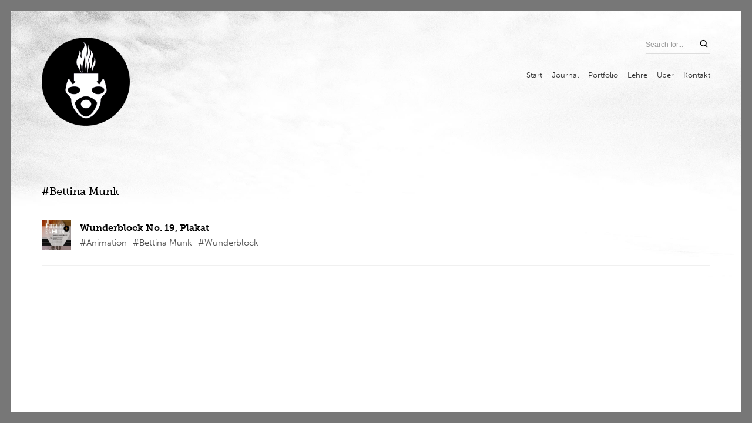

--- FILE ---
content_type: text/html; charset=UTF-8
request_url: https://www.erdteil.de/tag/bettina-munk/
body_size: 18274
content:
<!DOCTYPE html>
<html class="no-js" lang="de">
<head>

	<!-- Basic Page Needs
  ================================================== -->
    <title>Bettina Munk - erdteil: werkstatt für ästhetik</title><meta name="description" content="Andreas Rauth | Kulturwissenschaftler, Gestalter, Autor"><meta name="keywords" content="andreas rauth, kulturwissenschaftler, gestalter, autor, dozent, lecturer, designer, gestaltung, design, kulturwissenschaft, quay brothers, illustration">    <!-- Charset
  ================================================== -->
    <meta charset="UTF-8">

	<!-- Mobile Specific Metas
  ================================================== -->
	<meta name="viewport" content="width=device-width, initial-scale=1">

	<!-- Favicons
	================================================== -->
        	<link rel="icon" type="image/png" href="https://www.erdteil.de/wp-content/uploads/2016/05/erdteil-signet-2014-favicon.png">
    
    <!-- Head End
  ================================================== -->
    <title>Bettina Munk &#8211; erdteil: werkstatt für ästhetik</title>
<meta name='robots' content='max-image-preview:large' />
<script id="cookieyes" type="text/javascript" src="https://cdn-cookieyes.com/client_data/19d184bad4491c935ab42aa2/script.js"></script><link rel="alternate" type="application/rss+xml" title="erdteil: werkstatt für ästhetik &raquo; Feed" href="https://www.erdteil.de/feed/" />
<link rel="alternate" type="application/rss+xml" title="erdteil: werkstatt für ästhetik &raquo; Kommentar-Feed" href="https://www.erdteil.de/comments/feed/" />
<link rel="alternate" type="application/rss+xml" title="erdteil: werkstatt für ästhetik &raquo; Schlagwort-Feed zu Bettina Munk" href="https://www.erdteil.de/tag/bettina-munk/feed/" />
<style id='wp-img-auto-sizes-contain-inline-css'>
img:is([sizes=auto i],[sizes^="auto," i]){contain-intrinsic-size:3000px 1500px}
/*# sourceURL=wp-img-auto-sizes-contain-inline-css */
</style>
<link rel='stylesheet' id='northeme-core-style-css' href='https://www.erdteil.de/wp-content/themes/reframe-plus-master/framework/front-end/css/style.core.min.css?ver=4.8.1' media='all' />
<link rel='stylesheet' id='nt-widgets-css' href='https://www.erdteil.de/wp-content/themes/reframe-plus-master/framework-plugins/gutenberg/css/widgets.min.css?ver=4.8.1' media='all' />
<link rel='stylesheet' id='nt-gutenberg-js-css' href='https://www.erdteil.de/wp-content/themes/reframe-plus-master/framework-plugins/gutenberg/css/gutenberg.min.css?ver=4.8.1' media='all' />
<link rel='stylesheet' id='nor-fontawesome-css-css' href='https://www.erdteil.de/wp-content/themes/reframe-plus-master/framework-plugins/font-awesome-6.7.2/css/all.min.css?ver=4.8.1' media='all' />
<link rel='stylesheet' id='nor-fontawesome-css-shim-css' href='https://www.erdteil.de/wp-content/themes/reframe-plus-master/framework-plugins/font-awesome-6.7.2/css/v4-shims.min.css?ver=4.8.1' media='all' />
<link rel='stylesheet' id='northeme-style-css' href='https://www.erdteil.de/wp-content/themes/reframe-plus-master/style.css?ver=4.8.1' media='all' />
<link rel='stylesheet' id='northeme-lightgallery-style-css' href='https://www.erdteil.de/wp-content/themes/reframe-plus-master/framework/front-end/js/lightgallery/lightgallery.min.css?ver=4.8.1' media='all' />
<link rel='stylesheet' id='northeme-video-style-css' href='https://www.erdteil.de/wp-content/themes/reframe-plus-master/framework/front-end/js/video/video-js.min.css?ver=4.8.1' media='all' />
<style id='wp-emoji-styles-inline-css'>

	img.wp-smiley, img.emoji {
		display: inline !important;
		border: none !important;
		box-shadow: none !important;
		height: 1em !important;
		width: 1em !important;
		margin: 0 0.07em !important;
		vertical-align: -0.1em !important;
		background: none !important;
		padding: 0 !important;
	}
/*# sourceURL=wp-emoji-styles-inline-css */
</style>
<style id='wp-block-library-inline-css'>
:root{--wp-block-synced-color:#7a00df;--wp-block-synced-color--rgb:122,0,223;--wp-bound-block-color:var(--wp-block-synced-color);--wp-editor-canvas-background:#ddd;--wp-admin-theme-color:#007cba;--wp-admin-theme-color--rgb:0,124,186;--wp-admin-theme-color-darker-10:#006ba1;--wp-admin-theme-color-darker-10--rgb:0,107,160.5;--wp-admin-theme-color-darker-20:#005a87;--wp-admin-theme-color-darker-20--rgb:0,90,135;--wp-admin-border-width-focus:2px}@media (min-resolution:192dpi){:root{--wp-admin-border-width-focus:1.5px}}.wp-element-button{cursor:pointer}:root .has-very-light-gray-background-color{background-color:#eee}:root .has-very-dark-gray-background-color{background-color:#313131}:root .has-very-light-gray-color{color:#eee}:root .has-very-dark-gray-color{color:#313131}:root .has-vivid-green-cyan-to-vivid-cyan-blue-gradient-background{background:linear-gradient(135deg,#00d084,#0693e3)}:root .has-purple-crush-gradient-background{background:linear-gradient(135deg,#34e2e4,#4721fb 50%,#ab1dfe)}:root .has-hazy-dawn-gradient-background{background:linear-gradient(135deg,#faaca8,#dad0ec)}:root .has-subdued-olive-gradient-background{background:linear-gradient(135deg,#fafae1,#67a671)}:root .has-atomic-cream-gradient-background{background:linear-gradient(135deg,#fdd79a,#004a59)}:root .has-nightshade-gradient-background{background:linear-gradient(135deg,#330968,#31cdcf)}:root .has-midnight-gradient-background{background:linear-gradient(135deg,#020381,#2874fc)}:root{--wp--preset--font-size--normal:16px;--wp--preset--font-size--huge:42px}.has-regular-font-size{font-size:1em}.has-larger-font-size{font-size:2.625em}.has-normal-font-size{font-size:var(--wp--preset--font-size--normal)}.has-huge-font-size{font-size:var(--wp--preset--font-size--huge)}.has-text-align-center{text-align:center}.has-text-align-left{text-align:left}.has-text-align-right{text-align:right}.has-fit-text{white-space:nowrap!important}#end-resizable-editor-section{display:none}.aligncenter{clear:both}.items-justified-left{justify-content:flex-start}.items-justified-center{justify-content:center}.items-justified-right{justify-content:flex-end}.items-justified-space-between{justify-content:space-between}.screen-reader-text{border:0;clip-path:inset(50%);height:1px;margin:-1px;overflow:hidden;padding:0;position:absolute;width:1px;word-wrap:normal!important}.screen-reader-text:focus{background-color:#ddd;clip-path:none;color:#444;display:block;font-size:1em;height:auto;left:5px;line-height:normal;padding:15px 23px 14px;text-decoration:none;top:5px;width:auto;z-index:100000}html :where(.has-border-color){border-style:solid}html :where([style*=border-top-color]){border-top-style:solid}html :where([style*=border-right-color]){border-right-style:solid}html :where([style*=border-bottom-color]){border-bottom-style:solid}html :where([style*=border-left-color]){border-left-style:solid}html :where([style*=border-width]){border-style:solid}html :where([style*=border-top-width]){border-top-style:solid}html :where([style*=border-right-width]){border-right-style:solid}html :where([style*=border-bottom-width]){border-bottom-style:solid}html :where([style*=border-left-width]){border-left-style:solid}html :where(img[class*=wp-image-]){height:auto;max-width:100%}:where(figure){margin:0 0 1em}html :where(.is-position-sticky){--wp-admin--admin-bar--position-offset:var(--wp-admin--admin-bar--height,0px)}@media screen and (max-width:600px){html :where(.is-position-sticky){--wp-admin--admin-bar--position-offset:0px}}

/*# sourceURL=wp-block-library-inline-css */
</style><style id='global-styles-inline-css'>
:root{--wp--preset--aspect-ratio--square: 1;--wp--preset--aspect-ratio--4-3: 4/3;--wp--preset--aspect-ratio--3-4: 3/4;--wp--preset--aspect-ratio--3-2: 3/2;--wp--preset--aspect-ratio--2-3: 2/3;--wp--preset--aspect-ratio--16-9: 16/9;--wp--preset--aspect-ratio--9-16: 9/16;--wp--preset--color--black: #000000;--wp--preset--color--cyan-bluish-gray: #abb8c3;--wp--preset--color--white: #ffffff;--wp--preset--color--pale-pink: #f78da7;--wp--preset--color--vivid-red: #cf2e2e;--wp--preset--color--luminous-vivid-orange: #ff6900;--wp--preset--color--luminous-vivid-amber: #fcb900;--wp--preset--color--light-green-cyan: #7bdcb5;--wp--preset--color--vivid-green-cyan: #00d084;--wp--preset--color--pale-cyan-blue: #8ed1fc;--wp--preset--color--vivid-cyan-blue: #0693e3;--wp--preset--color--vivid-purple: #9b51e0;--wp--preset--gradient--vivid-cyan-blue-to-vivid-purple: linear-gradient(135deg,rgb(6,147,227) 0%,rgb(155,81,224) 100%);--wp--preset--gradient--light-green-cyan-to-vivid-green-cyan: linear-gradient(135deg,rgb(122,220,180) 0%,rgb(0,208,130) 100%);--wp--preset--gradient--luminous-vivid-amber-to-luminous-vivid-orange: linear-gradient(135deg,rgb(252,185,0) 0%,rgb(255,105,0) 100%);--wp--preset--gradient--luminous-vivid-orange-to-vivid-red: linear-gradient(135deg,rgb(255,105,0) 0%,rgb(207,46,46) 100%);--wp--preset--gradient--very-light-gray-to-cyan-bluish-gray: linear-gradient(135deg,rgb(238,238,238) 0%,rgb(169,184,195) 100%);--wp--preset--gradient--cool-to-warm-spectrum: linear-gradient(135deg,rgb(74,234,220) 0%,rgb(151,120,209) 20%,rgb(207,42,186) 40%,rgb(238,44,130) 60%,rgb(251,105,98) 80%,rgb(254,248,76) 100%);--wp--preset--gradient--blush-light-purple: linear-gradient(135deg,rgb(255,206,236) 0%,rgb(152,150,240) 100%);--wp--preset--gradient--blush-bordeaux: linear-gradient(135deg,rgb(254,205,165) 0%,rgb(254,45,45) 50%,rgb(107,0,62) 100%);--wp--preset--gradient--luminous-dusk: linear-gradient(135deg,rgb(255,203,112) 0%,rgb(199,81,192) 50%,rgb(65,88,208) 100%);--wp--preset--gradient--pale-ocean: linear-gradient(135deg,rgb(255,245,203) 0%,rgb(182,227,212) 50%,rgb(51,167,181) 100%);--wp--preset--gradient--electric-grass: linear-gradient(135deg,rgb(202,248,128) 0%,rgb(113,206,126) 100%);--wp--preset--gradient--midnight: linear-gradient(135deg,rgb(2,3,129) 0%,rgb(40,116,252) 100%);--wp--preset--font-size--small: 14px;--wp--preset--font-size--medium: 20px;--wp--preset--font-size--large: 18px;--wp--preset--font-size--x-large: 42px;--wp--preset--font-size--extra-small: 12px;--wp--preset--font-size--normal: 16px;--wp--preset--font-size--extra-large: 21px;--wp--preset--font-size--huge: 28px;--wp--preset--font-size--gigantic: 36px;--wp--preset--spacing--20: 0.44rem;--wp--preset--spacing--30: 0.67rem;--wp--preset--spacing--40: 1rem;--wp--preset--spacing--50: 1.5rem;--wp--preset--spacing--60: 2.25rem;--wp--preset--spacing--70: 3.38rem;--wp--preset--spacing--80: 5.06rem;--wp--preset--shadow--natural: 6px 6px 9px rgba(0, 0, 0, 0.2);--wp--preset--shadow--deep: 12px 12px 50px rgba(0, 0, 0, 0.4);--wp--preset--shadow--sharp: 6px 6px 0px rgba(0, 0, 0, 0.2);--wp--preset--shadow--outlined: 6px 6px 0px -3px rgb(255, 255, 255), 6px 6px rgb(0, 0, 0);--wp--preset--shadow--crisp: 6px 6px 0px rgb(0, 0, 0);}:where(.is-layout-flex){gap: 0.5em;}:where(.is-layout-grid){gap: 0.5em;}body .is-layout-flex{display: flex;}.is-layout-flex{flex-wrap: wrap;align-items: center;}.is-layout-flex > :is(*, div){margin: 0;}body .is-layout-grid{display: grid;}.is-layout-grid > :is(*, div){margin: 0;}:where(.wp-block-columns.is-layout-flex){gap: 2em;}:where(.wp-block-columns.is-layout-grid){gap: 2em;}:where(.wp-block-post-template.is-layout-flex){gap: 1.25em;}:where(.wp-block-post-template.is-layout-grid){gap: 1.25em;}.has-black-color{color: var(--wp--preset--color--black) !important;}.has-cyan-bluish-gray-color{color: var(--wp--preset--color--cyan-bluish-gray) !important;}.has-white-color{color: var(--wp--preset--color--white) !important;}.has-pale-pink-color{color: var(--wp--preset--color--pale-pink) !important;}.has-vivid-red-color{color: var(--wp--preset--color--vivid-red) !important;}.has-luminous-vivid-orange-color{color: var(--wp--preset--color--luminous-vivid-orange) !important;}.has-luminous-vivid-amber-color{color: var(--wp--preset--color--luminous-vivid-amber) !important;}.has-light-green-cyan-color{color: var(--wp--preset--color--light-green-cyan) !important;}.has-vivid-green-cyan-color{color: var(--wp--preset--color--vivid-green-cyan) !important;}.has-pale-cyan-blue-color{color: var(--wp--preset--color--pale-cyan-blue) !important;}.has-vivid-cyan-blue-color{color: var(--wp--preset--color--vivid-cyan-blue) !important;}.has-vivid-purple-color{color: var(--wp--preset--color--vivid-purple) !important;}.has-black-background-color{background-color: var(--wp--preset--color--black) !important;}.has-cyan-bluish-gray-background-color{background-color: var(--wp--preset--color--cyan-bluish-gray) !important;}.has-white-background-color{background-color: var(--wp--preset--color--white) !important;}.has-pale-pink-background-color{background-color: var(--wp--preset--color--pale-pink) !important;}.has-vivid-red-background-color{background-color: var(--wp--preset--color--vivid-red) !important;}.has-luminous-vivid-orange-background-color{background-color: var(--wp--preset--color--luminous-vivid-orange) !important;}.has-luminous-vivid-amber-background-color{background-color: var(--wp--preset--color--luminous-vivid-amber) !important;}.has-light-green-cyan-background-color{background-color: var(--wp--preset--color--light-green-cyan) !important;}.has-vivid-green-cyan-background-color{background-color: var(--wp--preset--color--vivid-green-cyan) !important;}.has-pale-cyan-blue-background-color{background-color: var(--wp--preset--color--pale-cyan-blue) !important;}.has-vivid-cyan-blue-background-color{background-color: var(--wp--preset--color--vivid-cyan-blue) !important;}.has-vivid-purple-background-color{background-color: var(--wp--preset--color--vivid-purple) !important;}.has-black-border-color{border-color: var(--wp--preset--color--black) !important;}.has-cyan-bluish-gray-border-color{border-color: var(--wp--preset--color--cyan-bluish-gray) !important;}.has-white-border-color{border-color: var(--wp--preset--color--white) !important;}.has-pale-pink-border-color{border-color: var(--wp--preset--color--pale-pink) !important;}.has-vivid-red-border-color{border-color: var(--wp--preset--color--vivid-red) !important;}.has-luminous-vivid-orange-border-color{border-color: var(--wp--preset--color--luminous-vivid-orange) !important;}.has-luminous-vivid-amber-border-color{border-color: var(--wp--preset--color--luminous-vivid-amber) !important;}.has-light-green-cyan-border-color{border-color: var(--wp--preset--color--light-green-cyan) !important;}.has-vivid-green-cyan-border-color{border-color: var(--wp--preset--color--vivid-green-cyan) !important;}.has-pale-cyan-blue-border-color{border-color: var(--wp--preset--color--pale-cyan-blue) !important;}.has-vivid-cyan-blue-border-color{border-color: var(--wp--preset--color--vivid-cyan-blue) !important;}.has-vivid-purple-border-color{border-color: var(--wp--preset--color--vivid-purple) !important;}.has-vivid-cyan-blue-to-vivid-purple-gradient-background{background: var(--wp--preset--gradient--vivid-cyan-blue-to-vivid-purple) !important;}.has-light-green-cyan-to-vivid-green-cyan-gradient-background{background: var(--wp--preset--gradient--light-green-cyan-to-vivid-green-cyan) !important;}.has-luminous-vivid-amber-to-luminous-vivid-orange-gradient-background{background: var(--wp--preset--gradient--luminous-vivid-amber-to-luminous-vivid-orange) !important;}.has-luminous-vivid-orange-to-vivid-red-gradient-background{background: var(--wp--preset--gradient--luminous-vivid-orange-to-vivid-red) !important;}.has-very-light-gray-to-cyan-bluish-gray-gradient-background{background: var(--wp--preset--gradient--very-light-gray-to-cyan-bluish-gray) !important;}.has-cool-to-warm-spectrum-gradient-background{background: var(--wp--preset--gradient--cool-to-warm-spectrum) !important;}.has-blush-light-purple-gradient-background{background: var(--wp--preset--gradient--blush-light-purple) !important;}.has-blush-bordeaux-gradient-background{background: var(--wp--preset--gradient--blush-bordeaux) !important;}.has-luminous-dusk-gradient-background{background: var(--wp--preset--gradient--luminous-dusk) !important;}.has-pale-ocean-gradient-background{background: var(--wp--preset--gradient--pale-ocean) !important;}.has-electric-grass-gradient-background{background: var(--wp--preset--gradient--electric-grass) !important;}.has-midnight-gradient-background{background: var(--wp--preset--gradient--midnight) !important;}.has-small-font-size{font-size: var(--wp--preset--font-size--small) !important;}.has-medium-font-size{font-size: var(--wp--preset--font-size--medium) !important;}.has-large-font-size{font-size: var(--wp--preset--font-size--large) !important;}.has-x-large-font-size{font-size: var(--wp--preset--font-size--x-large) !important;}
/*# sourceURL=global-styles-inline-css */
</style>

<style id='classic-theme-styles-inline-css'>
/*! This file is auto-generated */
.wp-block-button__link{color:#fff;background-color:#32373c;border-radius:9999px;box-shadow:none;text-decoration:none;padding:calc(.667em + 2px) calc(1.333em + 2px);font-size:1.125em}.wp-block-file__button{background:#32373c;color:#fff;text-decoration:none}
/*# sourceURL=/wp-includes/css/classic-themes.min.css */
</style>
<link rel='stylesheet' id='contact-form-7-css' href='https://www.erdteil.de/wp-content/plugins/contact-form-7/includes/css/styles.css?ver=6.1.4' media='all' />
<link rel='stylesheet' id='encyclopedia-css' href='https://www.erdteil.de/wp-content/plugins/encyclopedia-lexicon-glossary-wiki-dictionary/assets/css/encyclopedia.css?ver=6.9' media='all' />
<link rel='stylesheet' id='encyclopedia-tooltips-css' href='https://www.erdteil.de/wp-content/plugins/encyclopedia-lexicon-glossary-wiki-dictionary/assets/css/tooltips.css?ver=6.9' media='all' />
<link rel='stylesheet' id='fullscreen-slider-css-css' href='https://www.erdteil.de/wp-content/themes/reframe-plus-master/framework-extend/scripts/vegas.min.css?ver=6.9' media='all' />
<link rel='stylesheet' id='js_composer_front-css' href='https://www.erdteil.de/wp-content/plugins/js_composer/assets/css/js_composer.min.css?ver=8.6.1' media='all' />
<style id='generateblocks-inline-css'>
:root{--gb-container-width:1100px;}.gb-container .wp-block-image img{vertical-align:middle;}.gb-grid-wrapper .wp-block-image{margin-bottom:0;}.gb-highlight{background:none;}.gb-shape{line-height:0;}
/*# sourceURL=generateblocks-inline-css */
</style>
<script src="https://www.erdteil.de/wp-includes/js/jquery/jquery.min.js?ver=3.7.1" id="jquery-core-js"></script>
<script src="https://www.erdteil.de/wp-includes/js/jquery/jquery-migrate.min.js?ver=3.4.1" id="jquery-migrate-js"></script>
<script src="https://www.erdteil.de/wp-content/themes/reframe-plus-master/framework-extend/scripts/vegas.min.js?ver=6.9" id="fullscreen-slider-js-js"></script>
<script></script><link rel="https://api.w.org/" href="https://www.erdteil.de/wp-json/" /><link rel="alternate" title="JSON" type="application/json" href="https://www.erdteil.de/wp-json/wp/v2/tags/165" /><link rel="EditURI" type="application/rsd+xml" title="RSD" href="https://www.erdteil.de/xmlrpc.php?rsd" />
<meta name="generator" content="WordPress 6.9" />
 <style type="text/css" id="custom-css">:root{--mobile-tabs-bg:#1a1a1a;--mobile-tabs-border:#000;--mobile-tabs-selected:#fff;--mobile-tabs-color:#aaa;--mobile-tabs-icon-size:15px;--mobile-tabs-font-size:11px;--mobile-tabs-height:50px;--mobile-tabs-bottom-diff:0}body{font:17px museo-sans-1, museo-sans-2, -apple-system, BlinkMacSystemFont, "Segoe UI", Roboto, Oxygen-Sans, Ubuntu, Cantarell, "Helvetica Neue", sans-serif;background:rgb(255, 255, 255) url(https://www.erdteil.de/wp-content/uploads/2016/06/clouds_upperLeftCorner.jpg) top fixed;background-repeat:no-repeat;;background-size:cover;color:#444}.button, button, input[type=button]{font-family:museo-sans-1, museo-sans-2, "Helvetica Neue", "HelveticaNeue", Helvetica, Arial, sans-serif}footer.website-footer .footertext small a{font-size:inherit}.mobile-menu-container ul li.menu-item-has-children > a:first-of-type:after{font-size:14px}.thecontent p span, .the_content p span, .page-content p span{line-height:1.7;word-wrap:break-word}#nprogress .bar{background:rgb(134, 161, 175)}#nprogress .spinner-icon{border-top-color:rgb(134, 161, 175);border-left-color:rgb(134, 161, 175)}#nprogress .peg{box-shadow:0 0 10px rgb(134, 161, 175), 0 0 5px rgb(134, 161, 175)}a.main-logo img{max-width:150px}.mobile-menu-container .main-logo img{max-width:150px}@media (max-width:959px){a.main-logo img{max-width:200px}}@media (max-width:479px){a.main-logo img{max-width:150px}}a, h1 a,h2 a,h3 a,h4 a,h5 a,h6 a, form.contactform_ajax label.error, .shop_table.cart td a.remove, #reviews p.meta strong{color:#000}a:hover, body div.woo-tabs-3 .woocommerce-tabs .wc-tabs li.active a, .shop_table.cart td a.remove:hover{color:rgb(134, 161, 175)}a.backtotop{background:rgb(255, 255, 255);color:#000!important;border-color:#000!important}.backtotopcontainer .nor-cart-tablet a{color:#000}@media screen and (max-width:768px){/*.backtotopcontainer{background:rgba(0,0,0,0.4)!important}*/ /*.backtotopcontainer a{color:#fff!important}*/}h1,h2,h3,h4,h5,h6{font-family:museo-slab-1, museo-slab-2;color:rgb(0, 0, 0)}body div.woo-tabs-3 .woocommerce-tabs .wc-tabs{font-family:museo-slab-1, museo-slab-2}div.alert{color:#444;border-color:#444}.nor-button, a.button, input.button, button[type="submit"], input[type="submit"], .wpcf7-submit, .wp-block-search .wp-block-search__button{color:#fff;background:#000;-webkit-border-radius:0px;-moz-border-radius:0px;border-radius:0px}.with-border{border-color:#000;color:#000;background:none}.nor-button:hover, a.button:hover, input.button:hover, .wpcf7-submit:hover, button[type="submit"]:hover, input[type="submit"]:hover, input[type="reset"]:hover, input[type="button"]:hover, .button[type="submit"]:active, button[type="submit"]:active, input[type="submit"]:active, input[type="reset"]:active, input[type="button"]:active{color:#fff;background:#000}#nprogress .spinner{display:none!important}.border-radius, .woo-main-container .summary form select{-webkit-border-radius:0px;-moz-border-radius:0px;border-radius:0px}.border-color, hr, .woocommerce-MyAccount-content, .wp-caption, blockquote, pre, .navigation-bottom a, .navigation-bottom-works a, .nor-flexslider.nor-gallery .flex-control-thumbs li, .addresses.col2-set .col-1, .shipping-calculator-form, .woo-login-container form, .summary table.group_table td, ul#shipping_method li, .woo-main-container .upsells, .woocommerce .cross-sells, .woocommerce .related.products, .select2-drop, .nor-cart .nor-cart-content ul, .nor-cart .empty, .woocommerce .cart-collaterals, .woocommerce table.shop_table.cart tbody td a.remove, .woocommerce-tabs table.shop_attributes tr, .woo-view-order, .woocommerce .myaccount-wrapper .col2-set, .woocommerce-account .col2-set .col-1, .woocommerce-tabs #tab-reviews, img.woocommerce-placeholder, .create-account, form.login, form.register, form.lost_reset_password, #order_review, dl,dd,dt, .woocommerce ol.commentlist li, #reviews, .woo-main-container .woocommerce-tabs, .digital-downloads li, .shop_table tr, .summary form, .summary p.cart, .summary .product-full-desc tr, .cart-collaterals table tr, .woocommerce .cart-collaterals h2, .woocommerce-MyAccount-navigation ul li, .widget_tag_cloud div a{border-color:#f0f0f0!important;border-style:solid}.activemenu-bg{color:#333!important}.activemenu-bg:hover, .activemenu-bg.selected{color:rgb(175, 175, 175)!important}.price-container ins span.amount, .single_variation ins span.amount, .product-onsale, .yith-wcwl-add-button a.add_to_wishlist:hover, #order_review table tr.order-total span{color:#cc0000!important}.grid-item .product-addtocart-wrapper a, .grid-item.grid-type-product a.button{color:#cc0000}.product-onsale{border-color:#cc0000!important}.price-container span.amount{color:#000}#customer_details h3, .woocommerce-info, #order_review_heading{border-color:#f0f0f0!important}.widget{border-color:#f0f0f0!important;border-bottom-style:solid}.widget_wrapper ul li, .wp-block-widget-area li{border-color:#f0f0f0}.featured img{-moz-box-shadow:none!important;-webkit-box-shadow:none!important;box-shadow:none!important}.searchform input[type=text], input[type=number], input[type=text], input[type=search], input[type=url], input[type=tel], input[type=email], input[type=password], textarea, .select2-container .select2-selection, span.select2.select2-container span.select2-selection__rendered, span.select-wrap{background-color:#fff;border-color:#ddd;color:#000}input[type=number], input[type=text], input[type=search], input[type=tel], input[type=email], input[type=password], textarea, select, .select2-container--default .select2-selection--single, span.select2.select2-container span.select2-selection__rendered, span.select-wrap{-webkit-border-radius:0px;-moz-border-radius:0px;border-radius:0px}select{color:#000}.woocommerce div.quantity .quantity-button{border-color:#ddd;color:#000}.woocommerce div.quantity .quantity-button.quantity-up{border-color:#ddd}.woocommerce .qty, .woocommerce table.shop_table.cart .qty{border:1px solid #ddd!important;-webkit-border-radius:0px;-moz-border-radius:0px;border-radius:0px}input:-ms-input-placeholder, textarea:-ms-input-placeholder{color:#000}input:-moz-placeholder, textarea:-moz-placeholder{color:#000}input::-webkit-input-placeholder, textarea::-webkit-input-placeholder{color:#000}.form-border-color{border-color:#ddd}.searchform button[type=submit] i, .woocommerce-product-search button[type=submit] i{color:#000}.chosen-single{background-color:#fff;border-color:#ddd!important;color:#000!important}dl.tabs dd.active, dl.tabs{border-color:#f0f0f0!important}dl.tabs dd.active{background-color:rgb(255, 255, 255)!important}.widget_calendar table.wp-calendar-table thead, table.wp-calendar-table tbody{border-color:#444}div.social-icons a .iconic{font-size:16px}div.social-icons a.img-icon{height:16px}.mobile-menu-container div.social-icons a.img-icon{height:18px;top:-3px}.social-icons a, .nor-social-sharing a, nav.leftmenu .social-icons a, .header-icons i{color:#777}.social-icons a:hover, .nor-social-sharing a:hover, nav.leftmenu .social-icons a:hover, .header-icons:hover i{color:#000}@media (max-width:767px){body.single .related-container{display:none}}@media (max-width:767px){.footer-widgets{display:none!important}}.fullnav.dropdown li:hover a{border-color:#000!important;color:#000}header ul.main-nav > li > a{margin-left:8px;margin-right:8px}.open-up ul.main-nav li a{font-family:museo-sans-1, museo-sans-2!important}ul.main-nav li a{color:#333}ul.main-nav ul.sub-menu, .cat-with-sub ul.categories-list-wrap ul{background-color:#f0f0f0!important}ul.main-nav ul.sub-menu{border:1px solid #f0f0f0}header ul.main-nav ul:after, .cat-with-sub ul.categories-list-wrap ul:after{border-bottom-color:#f0f0f0!important}ul.main-nav ul.sub-menu ul.sub-menu:after, .cat-with-sub ul.categories-list-wrap ul.sub-menu ul.sub-menu:after{border-left-color:#f0f0f0!important}ul.main-nav ul li a, .cat-with-sub ul.categories-list-wrap ul li a{color:#333}ul.main-nav ul li a:hover, .cat-with-sub ul.categories-list-wrap ul li a:hover{color:#000}ul.main-nav ul.sub-menu .sub-menu, .cat-with-sub ul.categories-list-wrap ul.sub-menu .sub-menu{width:150px}ul.main-nav ul, .cat-with-sub ul.categories-list-wrap ul{width:150px}ul.main-nav ul li a, .cat-with-sub ul.categories-list-wrap ul li a{font-weight:normal;font-size:11px;line-height:1.2}.imgside .quotes .overlay, article.woo-subcats .cat-title-wrap{background:rgba(0, 0, 0, 0)}.imgside blockquote.wthumb a, .imgside blockquote.wthumb p, .imgside blockquote.wthumb span, article.woo-subcats h4{color:#fff}.flex-pauseplay{display:none!important}.flex-direction-nav a{color:#eee!important}.flex-pauseplay a i{color:#eee!important}.main-flex-caption, .main-flex-caption p, .main-flex-caption a{color:#222!important}.nor-flexslider.nor-gallery .flex-direction-nav a{color:#eee!important}.nor-flexslider.nor-gallery .flex-pauseplay a i{color:#eee!important}.nor-flexslider.nor-gallery .flex-direction-nav a{background:#000!important;border-radius:500px;width:60px}.nor-flexslider.nor-gallery .flex-direction-nav a i{color:#eee!important}.nor-flexslider.nor-gallery .flex-direction-nav .flex-prev i{margin-left:-3px}.nor-flexslider.nor-gallery .flex-direction-nav .flex-next i{margin-left:3px}.flex-caption{background-color:transparent!important;color:#222!important;text-align:left!important}.flex-caption p, .flex-caption a{color:#222!important}.nor-flexslider:hover .flex-caption, .nor-flexslider:hover .main-flex-caption{filter:alpha(opacity=100);opacity:1}.flex-direction-nav a{margin-top:-50px}.nor-flexslider.nor-gallery ul.slides img, .nor-flexslider.nor-gallery ul.slides video, .nor-flexslider.nor-gallery ul.slides iframe{max-height:650px}.nor-flexslider.nor-gallery ul.slides img{width:auto}.nor-gallery li .embedded{max-width:1156px;margin:auto}.nor-flexslider.nor-gallery ul.slides{height:650px}.nor-flexslider.nor-gallery .flex-control-thumbs img{height:60px}@media screen and (max-width:768px){.nor-flexslider.nor-gallery ul.slides img{max-height:270.83333333333px}.nor-flexslider.nor-gallery ul.slides{height:270.83333333333px}.nor-flexslider.nor-gallery .flex-control-thumbs img{height:50px}}@media (min-width:768px){.product-images.withgallery .nor-flexslider{float:left}.product-images.withgallery .nor-flexslider .flex-control-nav, .woocommerce-product-gallery .flex-control-nav{width:10%!important;float:left}.product-images.withgallery .nor-flexslider .flex-control-nav li, .woocommerce-product-gallery .flex-control-nav li{width:100%!important;height:auto!important;margin-bottom:4px}.product-images.withgallery .nor-flexslider ul.slides, .woocommerce-product-gallery .flex-viewport{float:right;width:89.2%}.woo-main-container .product-images .flex-control-thumbs, .woocommerce-product-gallery .flex-control-thumbs{margin-top:0}.product-images.withgallery .flex-direction-thumbs, .woocommerce-product-gallery .flex-direction-thumbs{width:89.2%;float:right;top:0;right:0;bottom:0;position:absolute}/* .woo-main-container .product-images .flex-direction-nav li a{margin-top:-7%!important}*/}</style> <style type="text/css" id="custom-css-theme">body #loadintothis{transition:background .6s;-moz-transition:background .6s;-webkit-transition:background .6s;animation:fadein 1s;-moz-animation:fadein 1s;-webkit-animation:fadein 1s;-o-animation:fadein 1s}.left-main-nav li a{font-style:normal;font-weight:normal;font-size:13px;line-height:1.8;letter-spacing:0em}@media (min-width:768px) and (max-width:991px){.left-main-nav li a{font-size:13px;line-height:1.8;letter-spacing:0em}}@media (max-width:767px){.left-main-nav li a{font-size:13px;line-height:1.8;letter-spacing:0em}}body.stick-menu-active:not(.page-template-template-bg-slider) header.main-website-header{background:#fff}body.stick-menu-active.page-template-template-bg-slider header.main-website-header{border:none}.sticky-wrapper.is-sticky .navibg{background:rgb(255, 255, 255)url(https://www.erdteil.de/wp-content/uploads/2016/06/clouds_upperLeftCorner.jpg) top fixed;background-repeat:no-repeat;;padding-top:10px;padding-bottom:10px}.logo-leftmenu{display:none}.sticky-wrapper.is-sticky .logo-leftmenu{display:block}.left-main-nav li a{color:#333}.left-main-nav .current_page_item > a,.left-main-nav .current_menu_item > a,.left-main-nav .current-menu-item > a,.left-main-nav .current-menu > a,.left-main-nav > .current-parent > a,.left-main-nav > .current-page-ancestor > a,.main-nav .current-menu > a,.main-nav > .current-parent > a,.main-nav > .current-page-ancestor > a,.main-nav > .current_page_item > a,.main-nav > .current_menu_item > a,.main-nav > .current-menu-item > a,.main-nav > li > a:hover,.left-main-nav li > a:hover,.left-main-nav li > a.selected{color:rgb(175, 175, 175);border:none}.main-nav .current-parent .current-menu a{padding-bottom:0;border:none}li.current-menu-ancestor > a, li.current-menu-parent > a{border:none!important}.grid-item .product-addtocart-wrapper a.button{color:#000;background:none}.grid-item .product-addtocart-wrapper a.button:hover{color:rgb(134, 161, 175);background:none}.product-addtocart-wrapper{margin-top:0!important}span.select-wrap{border-color:#ddd}.select2-container .select2-choice{border-color:#ddd}.select2-container .select2-choice .select2-arrow b:after{border-top-color:#ddd}.select2-container .select2-chosen{color:#000;font-size:13px;font-family:'Helvetica Neue', Helvetica, Arial}.mainframeclass{background:rgb(119, 119, 119)!important}#mainframe-right, #mainframe-left{width:18px}#mainframe-top, #mainframe-bottom{height:18px}.backtotopcontainer{bottom:38px;right:38px}@media only screen and (max-width:768px){.backtotopcontainer{bottom:0}}.demo-store-container{top:18px!important}@media only screen and (max-width:767px){.nor-custom-post-single .single-cpt{display:flex;flex-direction:column;clear:both;width:100%}.single-cpt .rightside{order:-1;float:left;margin-bottom:30px}.single-cpt .nor-social-sharing{margin-bottom:0}}@media (min-width:768px){.container,body.stick-menu-active .main-website-header.topmargin{padding-left:4vw;padding-right:4vw}.sliderfooter-wrapper{left:4vw;right:4vw;bottom:4vw}.topmargin{padding-top:5.0vw;padding-bottom:4.3vw}.navibg{padding-bottom:1.4vw}.defaultpage{padding-top:1.8vw;padding-bottom:1.8vw}.homepage article.row, section.homepage{padding-top:4.6vw;padding-bottom:4.6vw}hr.blog-post-separator{margin-top:4.6vw;margin-bottom:4.6vw}footer.website-footer .footer-copyright{padding-top:2.1vw;padding-bottom:2.1vw;margin:0}footer.website-footer .footer-widgets{padding-top:3.6vw;padding-bottom:2.1vw;margin:0}}@media (min-width:479px) and (max-width:767px){.topmargin{padding-top:25px;padding-bottom:40px}.navibg{padding-top:10px;padding-bottom:15px;margin-bottom:10px;display:inline-block;width:100%}.container{padding-left:25px;padding-right:25px}hr.blog-post-separator{margin-top:45px;margin-bottom:30px}.defaultpage{padding-top:0;padding-bottom:20px}footer.website-footer .footer-copyright{padding-top:15px;padding-bottom:15px}.sliderfooter-wrapper{bottom:25px}}@media (max-width:479px){.navibg{padding-bottom:15px;display:inline-block;width:100%}}</style> <style type="text/css" id="custom-css-full"> p{font-family:"museo-sans-1","museo-sans-2";font-size:17px}h1, h2, h3, h4, h5, h6{font-family:"museo-slab-1", "museo-slab-2" !important;color:rgb(0, 0, 0) !important}h1{margin-bottom:20px}h2{font-size:20px;color:#4d4d4d}article .excerpt, article .excerpt p, article.woo-subcats .desc p{font:12px "museo-sans-1", "museo-sans-2";line-height:normal;line-height:1.6em;letter-spacing:0em}.the_content body{font-family:"museo-sans-1","museo-sans-2";font-size:17px}.the_content h1:not(.no-effect), .thecontent h1:not(.no-effect){font-family:"museo-slab-1","museo-slab-2";font-size:36px;line-height:1.3em}.the_content h2:not(.no-effect), .thecontent h2:not(.no-effect){font-family:"museo-slab-1","museo-slab-2";font-size:20px;line-height:1.6em}.thecontent p span, .the_content p span, .page-content p span{line-height:1.0em}.easy-footnote{font-size:12px !important}.wp-caption p.wp-caption-text{margin-bottom:25px;text-align:left}.single-cpt .{font-size:90% !important;font-style:italic !important;text-align:left !important}.blogpost.twocols .blog-content-part{width:50%!important}.blogpost.twocols .blog-title-part{width:45%!important}.blogpost .bottom{margin:0px 0 0px 0}.vc_btn3.vc_btn3-shape-square{border-radius:5px}.gallery-container .info-containers-wrapper{display:none}.vc_masonry_media_grid .vc_grid.vc_row .vc_grid-item.vc_visible-item{transition:none !important}.vc_grid-loading{display:none !important}.blogbox .thecontent blockquote::before{margin-left:-45px;font-size:36px}.blogbox .thecontent blockquote p{font-size:24px}body footer{display:block!important}.theme-credits{display:none!important}</style> <script type="text/javascript"> function theme_lightbox_callback(){if( norMediaQuery('min-width:959px') ){jQuery('img.mfp-img').css('max-height',(jQuery(window).height() / 100 * 80)+'px')}else{jQuery('img.mfp-img').css('max-height','').css('max-width','80%')}jQuery('img.mfp-img').fadeTo(1000,1)}function theme_ajax_funcs(data,murl){jQuery( ".single-product .summary" ).wrapInner('<div class="northeme-sticky" data-sticky-spacing="40" data-sticky-footer=".woocommerce-tabs" data-sticky-on="always"></div>');jQuery('body').on('click','a.main-logo',function(e){jQuery('.left-main-nav li').removeClass('current-menu current-menu-item current_page_item current-menu-ancestor current-menu-parent current_page_parent current_page_ancestor')});jQuery('.woocommerce-review-link').on('click',function(){setTimeout("jQuery('.northeme-sticky').sticky('update')",500)});jQuery('body').on('click','.left-main-nav a',function(e){jQuery('.left-main-nav li').not(jQuery(this).parents()).removeClass('current-menu current-menu-item current_page_item current-menu-ancestor current-menu-parent current_page_parent current_page_ancestor');if(jQuery(this).attr('href')=='#' && jQuery(this).next('.sub-menu').length > 0){jQuery(this).parent('li').addClass('current-menu current-menu-item current_page_item')}if(jQuery(this).attr('href')=='#'){e.preventDefault()}});jQuery(".navigate-arrows a").on({mouseenter:function (){if( norMediaQuery('min-width:767px') ){jQuery('.navigate-arrows .nav-post-name span').text(jQuery(this).attr('title')).fadeIn()}}, mouseleave:function (){if( norMediaQuery('min-width:767px') ){jQuery('.navigate-arrows .nav-post-name span').hide()}}});jQuery('.search-form-button').on('click',function(e){jQuery('form[name=search-form]').fadeIn();e.preventDefault()});jQuery('form[name=search-form] input').on('blur',function(){jQuery('form[name=search-form]').fadeOut()})}function product_gallery(){if(norvars.productpage!=2){var useonthis = '.woo-main-container .woo-image-side.imagezoom a, .single-cpt-content.leftside.imagezoom a:not(.flex-slide):has(img)'}else{var useonthis = '.single-cpt-content.leftside.imagezoom a:not(.flex-slide):has(img)'}jQuery(useonthis).on('click',function(e){if(jQuery(window).width() < 769){e.preventDefault();return false}if(event == null || event.type=='change') return false;jQuery('body').append('<a href="#" class="product-gallery-blocker"></a>');jQuery('.woo-main-container .summary, .single-cpt .rightside').fadeOut(250,function(){var cw = jQuery('.woo-main-container .woo-image-side, .single-cpt-content');var getwidth = Math.round((cw.width() / cw.parent().width()) * 100)+'%';jQuery('.woo-main-container .woo-image-side img, .single-cpt-content .contentimages img').css('width','100%');jQuery('.single-product .single-product-header, .single-cpt-header').addClass('maximized');jQuery('.woo-main-container .woo-image-side, .single-cpt-content') .animate({width:'100%', specialEasing:{width:"easeInOutExpo"}}, 250, function(){jQuery('.woo-main-container .woo-image-side img, .single-cpt-content .contentimages img').each(function(){jQuery(this).attr('data-src',jQuery(this).attr('src'));jQuery(this).attr('src',jQuery(this).parent('a').attr('href'));jQuery(window).trigger('resize')});jQuery('.product-gallery-blocker').on('click',function(e){var stp = 0;if(jQuery(".woo-image-side").length > 0){stp = jQuery(".woo-image-side").offset().top - 40}jQuery('.single-product .single-product-header, .single-cpt-header').removeClass('maximized');jQuery('html, body').animate({scrollTop:stp}, 500, "easeInOutExpo");jQuery(this).remove();jQuery('.woo-main-container .woo-image-side, .single-cpt-content') .animate({width:getwidth, specialEasing:{width:"easeInOutExpo"}}, 250, function(){jQuery(this).css('width','');jQuery('.woo-main-container .woo-image-side img, .single-cpt-content .contentimages img').each(function(){jQuery(this).parent('a').attr('href',jQuery(this).attr('src'));jQuery(this).attr('src',jQuery(this).attr('data-src'))});jQuery('.woo-main-container .woo-image-side img, .single-cpt-content .contentimages img').css('width','');jQuery('.woo-main-container .summary, .single-cpt .rightside').fadeIn();jQuery(window).trigger('resize');jQuery('.northeme-sticky').sticky('update')});e.preventDefault()})})});e.preventDefault()})}</script> <script src="https://use.typekit.net/wde4vkn.js"></script> <script>try{Typekit.load({async:true})}catch(e){}</script>  <style type="text/css" id="gridlayout-css"> .post-list.wrapper-column-nor-small{width:102.5%;margin-left:-1.25%;margin-right:-1.25%}.gutenberg-post-wrap.alignfull .post-list.wrapper-column-nor-small{width:97.5%;margin-left:1.25%;margin-right:1.25%}.post-list.wrapper-column-nor-small .grid-item{float:left;width:22.5%;margin-left:1.25%;margin-right:1.25%;margin-bottom:2.5%}.post-list.wrapper-column-nor-small.type-gallery-grid .grid-item.with-caption{padding-bottom:0}.post-list.nor-standard.wrapper-column-nor-small .grid-item a.img{padding-bottom:75%}.post-list.wrapper-column-nor-small .grid-item.info-overlay{margin-bottom:2.5%;padding-bottom:0}.post-list.wrapper-column-nor-small .gutter-sizer{width:2.5%}.post-list.wrapper-column-nor-small .grid-sizer{width:22.5%}.post-list.wrapper-column-nor-small .grid-item .nor-flexslider.nor-gallery ul.slides img{max-height:75px}.post-list.nor-masonry.wrapper-column-nor-small{margin-bottom:-2.5%}@media (min-width:480px){.post-list.nor-standard.wrapper-column-nor-small .grid-item:nth-child(4n+1){clear:left}}@media (min-width:480px) and (max-width:767px){.post-list.wrapper-column-nor-small{width:106%;margin-left:-3%;margin-right:-3%}.post-list.wrapper-column-nor-small .grid-item{width:44%;float:left;margin-left:3%;margin-right:3%;margin-bottom:6%}.post-list.nor-standard.wrapper-column-nor-small .grid-item:nth-child(2n+1), .gallery-container .post-list.nor-standard.wrapper-column-nor-small .grid-item:nth-child(2n+1){clear:left}.post-list.wrapper-column-nor-small .grid-item .nor-flexslider.nor-gallery ul.slides img{max-height:240px}}@media (max-width:479px){.post-list.wrapper-column-nor-small{width:105%;margin-left:-2.5%;margin-right:-2.5%}.post-list.wrapper-column-nor-small .grid-item{width:45%;float:left;margin-left:2.5%;margin-right:2.5%;margin-bottom:5%}.post-list.wrapper-column-nor-small .grid-item .info.standard{padding-top:7px}.post-list.nor-standard.category-filter-off.wrapper-column-nor-small .grid-item:nth-child(2n+1), .gallery-container .post-list.nor-standard.wrapper-column-nor-small .grid-item:nth-child(2n+1){clear:left}.post-list.wrapper-column-nor-small .grid-item .nor-flexslider.nor-gallery ul.slides img{max-height:240px}}.post-list.wrapper-column-nor-medium{width:104%;margin-left:-2%;margin-right:-2%}.gutenberg-post-wrap.alignfull .post-list.wrapper-column-nor-medium{width:96%;margin-left:2%;margin-right:2%}.post-list.wrapper-column-nor-medium .grid-item{float:left;width:29.333333333333%;margin-left:2%;margin-right:2%;margin-bottom:4%}.post-list.wrapper-column-nor-medium.type-gallery-grid .grid-item.with-caption{padding-bottom:0}.post-list.nor-standard.wrapper-column-nor-medium .grid-item a.img{padding-bottom:75%}.post-list.wrapper-column-nor-medium .grid-item.info-overlay{margin-bottom:4%;padding-bottom:0}.post-list.wrapper-column-nor-medium .gutter-sizer{width:4%}.post-list.wrapper-column-nor-medium .grid-sizer{width:29.333333333333%}.post-list.wrapper-column-nor-medium .grid-item .nor-flexslider.nor-gallery ul.slides img{max-height:75px}.post-list.nor-masonry.wrapper-column-nor-medium{margin-bottom:-4%}@media (min-width:768px){.post-list.nor-standard.wrapper-column-nor-medium .grid-item:nth-child(3n+1){clear:left}}@media (min-width:480px) and (max-width:767px){.post-list.nor-standard.category-filter-off.wrapper-column-nor-medium .grid-item:nth-child(3n+1), .gallery-container .post-list.nor-standard.wrapper-column-nor-medium .grid-item:nth-child(3n+1){clear:left}.post-list.wrapper-column-nor-medium .grid-item .nor-flexslider.nor-gallery ul.slides img{max-height:240px}}@media (max-width:479px){.post-list.wrapper-column-nor-medium{width:105%;margin-left:-2.5%;margin-right:-2.5%}.post-list.wrapper-column-nor-medium .grid-item{width:45%;float:left;margin-left:2.5%;margin-right:2.5%;margin-bottom:5%}.post-list.wrapper-column-nor-medium .grid-item .info.standard{padding-top:7px}.post-list.nor-standard.category-filter-off.wrapper-column-nor-medium .grid-item:nth-child(2n+1), .gallery-container .post-list.nor-standard.wrapper-column-nor-medium .grid-item:nth-child(2n+1){clear:left}.post-list.wrapper-column-nor-medium .grid-item .nor-flexslider.nor-gallery ul.slides img{max-height:240px}}.post-list.wrapper-column-nor-large{width:104%;margin-left:-2%;margin-right:-2%}.gutenberg-post-wrap.alignfull .post-list.wrapper-column-nor-large{width:96%;margin-left:2%;margin-right:2%}.post-list.wrapper-column-nor-large .grid-item{float:left;width:46%;margin-left:2%;margin-right:2%;margin-bottom:4%}.post-list.wrapper-column-nor-large.type-gallery-grid .grid-item.with-caption{padding-bottom:0}.post-list.nor-standard.wrapper-column-nor-large .grid-item a.img{padding-bottom:75%}.post-list.wrapper-column-nor-large .grid-item.info-overlay{margin-bottom:4%;padding-bottom:0}.post-list.wrapper-column-nor-large .gutter-sizer{width:4%}.post-list.wrapper-column-nor-large .grid-sizer{width:46%}.post-list.wrapper-column-nor-large .grid-item .nor-flexslider.nor-gallery ul.slides img{max-height:75px}.post-list.nor-masonry.wrapper-column-nor-large{margin-bottom:-4%}@media (min-width:768px){.post-list.nor-standard.wrapper-column-nor-large .grid-item:nth-child(2n+1){clear:left}}@media (min-width:480px) and (max-width:767px){.post-list.nor-standard.category-filter-off.wrapper-column-nor-large .grid-item:nth-child(2n+1), .gallery-container .post-list.nor-standard.wrapper-column-nor-large .grid-item:nth-child(2n+1){clear:left}.post-list.wrapper-column-nor-large .grid-item .nor-flexslider.nor-gallery ul.slides img{max-height:240px}}@media (max-width:479px){.post-list.wrapper-column-nor-large{width:105%;margin-left:-2.5%;margin-right:-2.5%}.post-list.wrapper-column-nor-large .grid-item{width:45%;float:left;margin-left:2.5%;margin-right:2.5%;margin-bottom:5%}.post-list.wrapper-column-nor-large .grid-item .info.standard{padding-top:7px}.post-list.nor-standard.category-filter-off.wrapper-column-nor-large .grid-item:nth-child(2n+1), .gallery-container .post-list.nor-standard.wrapper-column-nor-large .grid-item:nth-child(2n+1){clear:left}.post-list.wrapper-column-nor-large .grid-item .nor-flexslider.nor-gallery ul.slides img{max-height:240px}}.post-list.wrapper-column-nor-portrait{width:104%;margin-left:-2%;margin-right:-2%}.gutenberg-post-wrap.alignfull .post-list.wrapper-column-nor-portrait{width:96%;margin-left:2%;margin-right:2%}.post-list.wrapper-column-nor-portrait .grid-item{float:left;width:29.333333333333%;margin-left:2%;margin-right:2%;margin-bottom:4%}.post-list.wrapper-column-nor-portrait.type-gallery-grid .grid-item.with-caption{padding-bottom:0}.post-list.nor-standard.wrapper-column-nor-portrait .grid-item a.img{padding-bottom:133%}.post-list.wrapper-column-nor-portrait .grid-item.info-overlay{margin-bottom:4%;padding-bottom:0}.post-list.wrapper-column-nor-portrait .gutter-sizer{width:4%}.post-list.wrapper-column-nor-portrait .grid-sizer{width:29.333333333333%}.post-list.wrapper-column-nor-portrait .grid-item .nor-flexslider.nor-gallery ul.slides img{max-height:133px}.post-list.nor-masonry.wrapper-column-nor-portrait{margin-bottom:-4%}@media (min-width:768px){.post-list.nor-standard.wrapper-column-nor-portrait .grid-item:nth-child(3n+1){clear:left}}@media (min-width:480px) and (max-width:767px){.post-list.nor-standard.category-filter-off.wrapper-column-nor-portrait .grid-item:nth-child(3n+1), .gallery-container .post-list.nor-standard.wrapper-column-nor-portrait .grid-item:nth-child(3n+1){clear:left}.post-list.wrapper-column-nor-portrait .grid-item .nor-flexslider.nor-gallery ul.slides img{max-height:240px}}@media (max-width:479px){.post-list.wrapper-column-nor-portrait{width:105%;margin-left:-2.5%;margin-right:-2.5%}.post-list.wrapper-column-nor-portrait .grid-item{width:45%;float:left;margin-left:2.5%;margin-right:2.5%;margin-bottom:5%}.post-list.wrapper-column-nor-portrait .grid-item .info.standard{padding-top:7px}.post-list.nor-standard.category-filter-off.wrapper-column-nor-portrait .grid-item:nth-child(2n+1), .gallery-container .post-list.nor-standard.wrapper-column-nor-portrait .grid-item:nth-child(2n+1){clear:left}.post-list.wrapper-column-nor-portrait .grid-item .nor-flexslider.nor-gallery ul.slides img{max-height:240px}}.post-list.wrapper-column-nor-square{width:104%;margin-left:-2%;margin-right:-2%}.gutenberg-post-wrap.alignfull .post-list.wrapper-column-nor-square{width:96%;margin-left:2%;margin-right:2%}.post-list.wrapper-column-nor-square .grid-item{float:left;width:29.333333333333%;margin-left:2%;margin-right:2%;margin-bottom:4%}.post-list.wrapper-column-nor-square.type-gallery-grid .grid-item.with-caption{padding-bottom:0}.post-list.nor-standard.wrapper-column-nor-square .grid-item a.img{padding-bottom:100%}.post-list.wrapper-column-nor-square .grid-item.info-overlay{margin-bottom:4%;padding-bottom:0}.post-list.wrapper-column-nor-square .gutter-sizer{width:4%}.post-list.wrapper-column-nor-square .grid-sizer{width:29.333333333333%}.post-list.wrapper-column-nor-square .grid-item .nor-flexslider.nor-gallery ul.slides img{max-height:100px}.post-list.nor-masonry.wrapper-column-nor-square{margin-bottom:-4%}@media (min-width:768px){.post-list.nor-standard.wrapper-column-nor-square .grid-item:nth-child(3n+1){clear:left}}@media (min-width:480px) and (max-width:767px){.post-list.nor-standard.category-filter-off.wrapper-column-nor-square .grid-item:nth-child(3n+1), .gallery-container .post-list.nor-standard.wrapper-column-nor-square .grid-item:nth-child(3n+1){clear:left}.post-list.wrapper-column-nor-square .grid-item .nor-flexslider.nor-gallery ul.slides img{max-height:240px}}@media (max-width:479px){.post-list.wrapper-column-nor-square{width:105%;margin-left:-2.5%;margin-right:-2.5%}.post-list.wrapper-column-nor-square .grid-item{width:45%;float:left;margin-left:2.5%;margin-right:2.5%;margin-bottom:5%}.post-list.wrapper-column-nor-square .grid-item .info.standard{padding-top:7px}.post-list.nor-standard.category-filter-off.wrapper-column-nor-square .grid-item:nth-child(2n+1), .gallery-container .post-list.nor-standard.wrapper-column-nor-square .grid-item:nth-child(2n+1){clear:left}.post-list.wrapper-column-nor-square .grid-item .nor-flexslider.nor-gallery ul.slides img{max-height:240px}}.post-list.wrapper-column-nor-masonry{width:104%;margin-left:-2%;margin-right:-2%}.gutenberg-post-wrap.alignfull .post-list.wrapper-column-nor-masonry{width:96%;margin-left:2%;margin-right:2%}.post-list.wrapper-column-nor-masonry .grid-item{float:left;width:29.333333333333%;margin-left:2%;margin-right:2%;margin-bottom:4%}.post-list.wrapper-column-nor-masonry.type-gallery-grid .grid-item.with-caption{padding-bottom:0}.post-list.nor-standard.wrapper-column-nor-masonry .grid-item a.img{padding-bottom:75%}.post-list.wrapper-column-nor-masonry .grid-item.info-overlay{margin-bottom:4%;padding-bottom:0}.post-list.wrapper-column-nor-masonry .gutter-sizer{width:4%}.post-list.wrapper-column-nor-masonry .grid-sizer{width:29.333333333333%}.post-list.wrapper-column-nor-masonry .grid-item .nor-flexslider.nor-gallery ul.slides img{max-height:75px}.post-list.nor-masonry.wrapper-column-nor-masonry{margin-bottom:-4%}@media (min-width:768px){.post-list.nor-standard.wrapper-column-nor-masonry .grid-item:nth-child(3n+1){clear:left}}@media (min-width:480px) and (max-width:767px){.post-list.nor-standard.category-filter-off.wrapper-column-nor-masonry .grid-item:nth-child(3n+1), .gallery-container .post-list.nor-standard.wrapper-column-nor-masonry .grid-item:nth-child(3n+1){clear:left}.post-list.wrapper-column-nor-masonry .grid-item .nor-flexslider.nor-gallery ul.slides img{max-height:240px}}@media (max-width:479px){.post-list.wrapper-column-nor-masonry{width:105%;margin-left:-2.5%;margin-right:-2.5%}.post-list.wrapper-column-nor-masonry .grid-item{width:45%;float:left;margin-left:2.5%;margin-right:2.5%;margin-bottom:5%}.post-list.wrapper-column-nor-masonry .grid-item .info.standard{padding-top:7px}.post-list.nor-standard.category-filter-off.wrapper-column-nor-masonry .grid-item:nth-child(2n+1), .gallery-container .post-list.nor-standard.wrapper-column-nor-masonry .grid-item:nth-child(2n+1){clear:left}.post-list.wrapper-column-nor-masonry .grid-item .nor-flexslider.nor-gallery ul.slides img{max-height:240px}}.post-list.wrapper-column-nor-573160c444008{width:102.5%;margin-left:-1.25%;margin-right:-1.25%}.gutenberg-post-wrap.alignfull .post-list.wrapper-column-nor-573160c444008{width:97.5%;margin-left:1.25%;margin-right:1.25%}.post-list.wrapper-column-nor-573160c444008 .grid-item{float:left;width:22.5%;margin-left:1.25%;margin-right:1.25%;margin-bottom:2.5%}.post-list.wrapper-column-nor-573160c444008.type-gallery-grid .grid-item.with-caption{padding-bottom:0}.post-list.nor-standard.wrapper-column-nor-573160c444008 .grid-item a.img{padding-bottom:75%}.post-list.wrapper-column-nor-573160c444008 .grid-item.info-overlay{margin-bottom:2.5%;padding-bottom:0}.post-list.wrapper-column-nor-573160c444008 .gutter-sizer{width:2.5%}.post-list.wrapper-column-nor-573160c444008 .grid-sizer{width:22.5%}.post-list.wrapper-column-nor-573160c444008 .grid-item .nor-flexslider.nor-gallery ul.slides img{max-height:75px}.post-list.nor-masonry.wrapper-column-nor-573160c444008{margin-bottom:-2.5%}@media (min-width:480px){.post-list.nor-standard.wrapper-column-nor-573160c444008 .grid-item:nth-child(4n+1){clear:left}}@media (min-width:480px) and (max-width:767px){.post-list.wrapper-column-nor-573160c444008{width:106%;margin-left:-3%;margin-right:-3%}.post-list.wrapper-column-nor-573160c444008 .grid-item{width:44%;float:left;margin-left:3%;margin-right:3%;margin-bottom:6%}.post-list.nor-standard.wrapper-column-nor-573160c444008 .grid-item:nth-child(2n+1), .gallery-container .post-list.nor-standard.wrapper-column-nor-573160c444008 .grid-item:nth-child(2n+1){clear:left}.post-list.wrapper-column-nor-573160c444008 .grid-item .nor-flexslider.nor-gallery ul.slides img{max-height:240px}}@media (max-width:479px){.post-list.wrapper-column-nor-573160c444008{width:105%;margin-left:-2.5%;margin-right:-2.5%}.post-list.wrapper-column-nor-573160c444008 .grid-item{width:45%;float:left;margin-left:2.5%;margin-right:2.5%;margin-bottom:5%}.post-list.wrapper-column-nor-573160c444008 .grid-item .info.standard{padding-top:7px}.post-list.nor-standard.category-filter-off.wrapper-column-nor-573160c444008 .grid-item:nth-child(2n+1), .gallery-container .post-list.nor-standard.wrapper-column-nor-573160c444008 .grid-item:nth-child(2n+1){clear:left}.post-list.wrapper-column-nor-573160c444008 .grid-item .nor-flexslider.nor-gallery ul.slides img{max-height:240px}}.post-list.wrapper-column-nor-57370847c7a5d{width:102.5%;margin-left:-1.25%;margin-right:-1.25%}.gutenberg-post-wrap.alignfull .post-list.wrapper-column-nor-57370847c7a5d{width:97.5%;margin-left:1.25%;margin-right:1.25%}.post-list.wrapper-column-nor-57370847c7a5d .grid-item{float:left;width:22.5%;margin-left:1.25%;margin-right:1.25%;margin-bottom:2.5%}.post-list.wrapper-column-nor-57370847c7a5d.type-gallery-grid .grid-item.with-caption{padding-bottom:0}.post-list.nor-standard.wrapper-column-nor-57370847c7a5d .grid-item a.img{padding-bottom:100%}.post-list.wrapper-column-nor-57370847c7a5d .grid-item.info-overlay{margin-bottom:2.5%;padding-bottom:0}.post-list.wrapper-column-nor-57370847c7a5d .gutter-sizer{width:2.5%}.post-list.wrapper-column-nor-57370847c7a5d .grid-sizer{width:22.5%}.post-list.wrapper-column-nor-57370847c7a5d .grid-item .nor-flexslider.nor-gallery ul.slides img{max-height:100px}.post-list.nor-masonry.wrapper-column-nor-57370847c7a5d{margin-bottom:-2.5%}@media (min-width:480px){.post-list.nor-standard.wrapper-column-nor-57370847c7a5d .grid-item:nth-child(4n+1){clear:left}}@media (min-width:480px) and (max-width:767px){.post-list.wrapper-column-nor-57370847c7a5d{width:106%;margin-left:-3%;margin-right:-3%}.post-list.wrapper-column-nor-57370847c7a5d .grid-item{width:44%;float:left;margin-left:3%;margin-right:3%;margin-bottom:6%}.post-list.nor-standard.wrapper-column-nor-57370847c7a5d .grid-item:nth-child(2n+1), .gallery-container .post-list.nor-standard.wrapper-column-nor-57370847c7a5d .grid-item:nth-child(2n+1){clear:left}.post-list.wrapper-column-nor-57370847c7a5d .grid-item .nor-flexslider.nor-gallery ul.slides img{max-height:240px}}@media (max-width:479px){.post-list.wrapper-column-nor-57370847c7a5d{width:105%;margin-left:-2.5%;margin-right:-2.5%}.post-list.wrapper-column-nor-57370847c7a5d .grid-item{width:45%;float:left;margin-left:2.5%;margin-right:2.5%;margin-bottom:5%}.post-list.wrapper-column-nor-57370847c7a5d .grid-item .info.standard{padding-top:7px}.post-list.nor-standard.category-filter-off.wrapper-column-nor-57370847c7a5d .grid-item:nth-child(2n+1), .gallery-container .post-list.nor-standard.wrapper-column-nor-57370847c7a5d .grid-item:nth-child(2n+1){clear:left}.post-list.wrapper-column-nor-57370847c7a5d .grid-item .nor-flexslider.nor-gallery ul.slides img{max-height:240px}}.post-list.wrapper-column-nor-58ff3010261a5{width:104%;margin-left:-2%;margin-right:-2%}.gutenberg-post-wrap.alignfull .post-list.wrapper-column-nor-58ff3010261a5{width:96%;margin-left:2%;margin-right:2%}.post-list.wrapper-column-nor-58ff3010261a5 .grid-item{float:left;width:46%;margin-left:2%;margin-right:2%;margin-bottom:4%}.post-list.wrapper-column-nor-58ff3010261a5.type-gallery-grid .grid-item.with-caption{padding-bottom:0}.post-list.nor-standard.wrapper-column-nor-58ff3010261a5 .grid-item a.img{padding-bottom:100%}.post-list.wrapper-column-nor-58ff3010261a5 .grid-item.info-overlay{margin-bottom:4%;padding-bottom:0}.post-list.wrapper-column-nor-58ff3010261a5 .gutter-sizer{width:4%}.post-list.wrapper-column-nor-58ff3010261a5 .grid-sizer{width:46%}.post-list.wrapper-column-nor-58ff3010261a5 .grid-item .nor-flexslider.nor-gallery ul.slides img{max-height:100px}.post-list.nor-masonry.wrapper-column-nor-58ff3010261a5{margin-bottom:-4%}@media (min-width:768px){.post-list.nor-standard.wrapper-column-nor-58ff3010261a5 .grid-item:nth-child(2n+1){clear:left}}@media (min-width:480px) and (max-width:767px){.post-list.nor-standard.category-filter-off.wrapper-column-nor-58ff3010261a5 .grid-item:nth-child(2n+1), .gallery-container .post-list.nor-standard.wrapper-column-nor-58ff3010261a5 .grid-item:nth-child(2n+1){clear:left}.post-list.wrapper-column-nor-58ff3010261a5 .grid-item .nor-flexslider.nor-gallery ul.slides img{max-height:240px}}@media (max-width:479px){.post-list.wrapper-column-nor-58ff3010261a5{width:105%;margin-left:-2.5%;margin-right:-2.5%}.post-list.wrapper-column-nor-58ff3010261a5 .grid-item{width:45%;float:left;margin-left:2.5%;margin-right:2.5%;margin-bottom:5%}.post-list.wrapper-column-nor-58ff3010261a5 .grid-item .info.standard{padding-top:7px}.post-list.nor-standard.category-filter-off.wrapper-column-nor-58ff3010261a5 .grid-item:nth-child(2n+1), .gallery-container .post-list.nor-standard.wrapper-column-nor-58ff3010261a5 .grid-item:nth-child(2n+1){clear:left}.post-list.wrapper-column-nor-58ff3010261a5 .grid-item .nor-flexslider.nor-gallery ul.slides img{max-height:240px}}.post-list.wrapper-column-nor-59047f1827577{width:102%;margin-left:-1%;margin-right:-1%}.gutenberg-post-wrap.alignfull .post-list.wrapper-column-nor-59047f1827577{width:98%;margin-left:1%;margin-right:1%}.post-list.wrapper-column-nor-59047f1827577 .grid-item{float:left;width:48%;margin-left:1%;margin-right:1%;margin-bottom:2%}.post-list.wrapper-column-nor-59047f1827577.type-gallery-grid .grid-item.with-caption{padding-bottom:0}.post-list.nor-standard.wrapper-column-nor-59047f1827577 .grid-item a.img{padding-bottom:75%}.post-list.wrapper-column-nor-59047f1827577 .grid-item.info-overlay{margin-bottom:2%;padding-bottom:0}.post-list.wrapper-column-nor-59047f1827577 .gutter-sizer{width:2%}.post-list.wrapper-column-nor-59047f1827577 .grid-sizer{width:48%}.post-list.wrapper-column-nor-59047f1827577 .grid-item .nor-flexslider.nor-gallery ul.slides img{max-height:75px}.post-list.nor-masonry.wrapper-column-nor-59047f1827577{margin-bottom:-2%}@media (min-width:768px){.post-list.nor-standard.wrapper-column-nor-59047f1827577 .grid-item:nth-child(2n+1){clear:left}}@media (min-width:480px) and (max-width:767px){.post-list.nor-standard.category-filter-off.wrapper-column-nor-59047f1827577 .grid-item:nth-child(2n+1), .gallery-container .post-list.nor-standard.wrapper-column-nor-59047f1827577 .grid-item:nth-child(2n+1){clear:left}.post-list.wrapper-column-nor-59047f1827577 .grid-item .nor-flexslider.nor-gallery ul.slides img{max-height:240px}}@media (max-width:479px){.post-list.wrapper-column-nor-59047f1827577{width:105%;margin-left:-2.5%;margin-right:-2.5%}.post-list.wrapper-column-nor-59047f1827577 .grid-item{width:45%;float:left;margin-left:2.5%;margin-right:2.5%;margin-bottom:5%}.post-list.wrapper-column-nor-59047f1827577 .grid-item .info.standard{padding-top:7px}.post-list.nor-standard.category-filter-off.wrapper-column-nor-59047f1827577 .grid-item:nth-child(2n+1), .gallery-container .post-list.nor-standard.wrapper-column-nor-59047f1827577 .grid-item:nth-child(2n+1){clear:left}.post-list.wrapper-column-nor-59047f1827577 .grid-item .nor-flexslider.nor-gallery ul.slides img{max-height:240px}}.post-list .grid-item a.img img{object-fit:cover;height:100%;width:100%;display:block}.post-list.nor-standard .grid-item a.img img{position:absolute}.single-cpt-content .post-list.nor-masonry{margin-bottom:0}.single-nor-portfolio .navigate-arrows .nav-post-name{display:none!important}.post-list.type-nor-portfolio article.grid-item .info-below-bg{padding:25px;background:rgb(210, 235, 87);color:rgb(63, 60, 31)}.post-list.type-nor-portfolio article.grid-item .info-overlay{left:0px;right:0px;top:0px;bottom:0px;padding:25px;background:rgb(210, 235, 87);color:rgb(63, 60, 31)}.post-list.type-nor-portfolio article.grid-item .info-overlay .overlay-wrapper.centered{left:25px;right:25px}.post-list.type-nor-portfolio article.grid-item .info-overlay, .post-list.type-nor-portfolio article.grid-item .info-overlay a, .post-list.type-nor-portfolio article.grid-item .info-overlay p, .post-list.type-nor-portfolio article.grid-item .info-below-bg, .post-list.type-nor-portfolio article.grid-item .info-below-bg a, .post-list.type-nor-portfolio article.grid-item .info-below-bg p{color:rgb(63, 60, 31)!important}.post-list.type-nor-portfolio article.grid-item .info-overlay span.amount, .post-list.type-nor-portfolio article.grid-item .info-overlay span.from, .post-list.type-nor-portfolio article.grid-item .info-overlay .product-onsale, .post-list.type-nor-portfolio article.grid-item .info-below-bg span.amount, .post-list.type-nor-portfolio article.grid-item .info-below-bg span.from, .post-list.type-nor-portfolio article.grid-item .info-below-bg .product-onsale{color:rgb(63, 60, 31)!important}.post-list.type-nor-portfolio article.grid-item .info-overlay .product-onsale, .post-list.type-nor-portfolio article.grid-item .info-overlay .product-addtocart-wrapper a.button, .post-list.type-nor-portfolio article.grid-item .info-overlay hr, .post-list.type-nor-portfolio article.grid-item .info-below-bg .product-onsale, .post-list.type-nor-portfolio article.grid-item .info-below-bg .product-addtocart-wrapper a.button, .post-list.type-nor-portfolio article.grid-item .info-below-bg hr{border-color:rgb(63, 60, 31)!important}.post-list.type-nor-lesen article.grid-item .info-below-bg{padding:25px;background:rgb(210, 235, 87);color:rgb(73, 56, 57)}.post-list.type-nor-lesen article.grid-item .info-overlay{left:0px;right:0px;top:0px;bottom:0px;padding:25px;background:rgb(210, 235, 87);color:rgb(73, 56, 57)}.post-list.type-nor-lesen article.grid-item .info-overlay .overlay-wrapper.centered{left:25px;right:25px}.post-list.type-nor-lesen article.grid-item .info-overlay, .post-list.type-nor-lesen article.grid-item .info-overlay a, .post-list.type-nor-lesen article.grid-item .info-overlay p, .post-list.type-nor-lesen article.grid-item .info-below-bg, .post-list.type-nor-lesen article.grid-item .info-below-bg a, .post-list.type-nor-lesen article.grid-item .info-below-bg p{color:rgb(73, 56, 57)!important}.post-list.type-nor-lesen article.grid-item .info-overlay span.amount, .post-list.type-nor-lesen article.grid-item .info-overlay span.from, .post-list.type-nor-lesen article.grid-item .info-overlay .product-onsale, .post-list.type-nor-lesen article.grid-item .info-below-bg span.amount, .post-list.type-nor-lesen article.grid-item .info-below-bg span.from, .post-list.type-nor-lesen article.grid-item .info-below-bg .product-onsale{color:rgb(73, 56, 57)!important}.post-list.type-nor-lesen article.grid-item .info-overlay .product-onsale, .post-list.type-nor-lesen article.grid-item .info-overlay .product-addtocart-wrapper a.button, .post-list.type-nor-lesen article.grid-item .info-overlay hr, .post-list.type-nor-lesen article.grid-item .info-below-bg .product-onsale, .post-list.type-nor-lesen article.grid-item .info-below-bg .product-addtocart-wrapper a.button, .post-list.type-nor-lesen article.grid-item .info-below-bg hr{border-color:rgb(73, 56, 57)!important}.post-list.type-nor-quaybrothers article.grid-item .info-below-bg{padding:25px}.post-list.type-nor-quaybrothers article.grid-item .info-overlay{left:0px;right:0px;top:0px;bottom:0px;padding:25px}.post-list.type-nor-quaybrothers article.grid-item .info-overlay .overlay-wrapper.centered{left:25px;right:25px}.post-list.type-post article.grid-item .info-below-bg{padding:25px}.post-list.type-post article.grid-item .info-overlay{left:0px;right:0px;top:0px;bottom:0px;padding:25px}.post-list.type-post article.grid-item .info-overlay .overlay-wrapper.centered{left:25px;right:25px}.post-list.type-product article.grid-item .info-below-bg{padding:25px}.post-list.type-product article.grid-item .info-overlay{left:0px;right:0px;top:0px;bottom:0px;padding:25px}.post-list.type-product article.grid-item .info-overlay .overlay-wrapper.centered{left:25px;right:25px}body{font-style:normal;font-weight:normal;font-size:17px;line-height:1.7;letter-spacing:0em}@media (min-width:768px) and (max-width:991px){body{font-size:17px;line-height:1.7;letter-spacing:0em}}@media (max-width:767px){body{font-size:17px;line-height:1.7;letter-spacing:0em}}h1, .h1-class{font-style:normal;font-weight:normal;font-size:18px;line-height:1.6;letter-spacing:0em}@media (min-width:768px) and (max-width:991px){h1, .h1-class{font-size:18px;line-height:1.6;letter-spacing:0em}}@media (max-width:767px){h1, .h1-class{font-size:18px;line-height:1.6;letter-spacing:0em}}h2, .h2-class, h2.single-post-header, .nt-post-title{font-style:normal;font-weight:normal;font-size:18px;line-height:1.6;letter-spacing:0em}@media (min-width:768px) and (max-width:991px){h2, .h2-class, h2.single-post-header, .nt-post-title{font-size:18px;line-height:1.6;letter-spacing:0em}}@media (max-width:767px){h2, .h2-class, h2.single-post-header, .nt-post-title{font-size:18px;line-height:1.6;letter-spacing:0em}}h3, .h3-class, .thecontent h2.widgettitle, .the_content h2.widgettitle{font-style:normal;font-weight:normal;font-size:18px;line-height:1.6;letter-spacing:0em}@media (min-width:768px) and (max-width:991px){h3, .h3-class, .thecontent h2.widgettitle, .the_content h2.widgettitle{font-size:18px;line-height:1.6;letter-spacing:0em}}@media (max-width:767px){h3, .h3-class, .thecontent h2.widgettitle, .the_content h2.widgettitle{font-size:18px;line-height:1.6;letter-spacing:0em}}h4, .grid-item h4 a, .vc_separator h4{font-style:normal;font-weight:normal;font-size:16px;line-height:1.6;letter-spacing:0em}@media (min-width:768px) and (max-width:991px){h4, .grid-item h4 a, .vc_separator h4{font-size:16px;line-height:1.6;letter-spacing:0em}}@media (max-width:767px){h4, .grid-item h4 a, .vc_separator h4{font-size:16px;line-height:1.6;letter-spacing:0em}}h5, .widget h5, .widget h2{font-style:normal;font-weight:normal;font-size:15px;line-height:1.6;letter-spacing:0em}@media (min-width:768px) and (max-width:991px){h5, .widget h5, .widget h2{font-size:15px;line-height:1.6;letter-spacing:0em}}@media (max-width:767px){h5, .widget h5, .widget h2{font-size:15px;line-height:1.6;letter-spacing:0em}}h6{font-style:normal;font-weight:normal;font-size:12px;line-height:1.6;letter-spacing:0em}@media (min-width:768px) and (max-width:991px){h6{font-size:12px;line-height:1.6;letter-spacing:0em}}@media (max-width:767px){h6{font-size:12px;line-height:1.6;letter-spacing:0em}}.tagline{font-style:normal;font-weight:normal;font-size:11px;line-height:1.6;letter-spacing:0em}@media (min-width:768px) and (max-width:991px){.tagline{font-size:11px;line-height:1.6;letter-spacing:0em}}@media (max-width:767px){.tagline{font-size:11px;line-height:1.6;letter-spacing:0em}}ul.main-nav, ul.main-nav li a{font-style:normal;font-weight:normal;font-size:13px;line-height:1.8;letter-spacing:0em}@media (min-width:768px) and (max-width:991px){ul.main-nav, ul.main-nav li a{font-size:13px;line-height:1.8;letter-spacing:0em}}@media (max-width:767px){ul.main-nav, ul.main-nav li a{font-size:13px;line-height:1.8;letter-spacing:0em}}ul.mobile-menu li a{font-style:normal;font-weight:normal;font-size:14px;line-height:1.6;letter-spacing:0em}@media (min-width:768px) and (max-width:991px){ul.mobile-menu li a{font-size:14px;line-height:1.6;letter-spacing:0em}}@media (max-width:767px){ul.mobile-menu li a{font-size:14px;line-height:1.6;letter-spacing:0em}}.footertext, .footertext p, .footertext a, footer.website-footer .social-icons{font-style:normal;font-weight:normal;font-size:14px;line-height:1.7;letter-spacing:0em}@media (min-width:768px) and (max-width:991px){.footertext, .footertext p, .footertext a, footer.website-footer .social-icons{font-size:14px;line-height:1.7;letter-spacing:0em}}@media (max-width:767px){.footertext, .footertext p, .footertext a, footer.website-footer .social-icons{font-size:14px;line-height:1.7;letter-spacing:0em}}.widget_wrapper, .widget_wrapper p, .wpb_wrapper .widget, .wpb_wrapper .widget p, .about-the-author p, .comment-content p, table.shop_attributes, table.shop_attributes p, #reviews .commentlist p{font-style:normal;font-weight:normal;font-size:12px;line-height:1.6;letter-spacing:0em}@media (min-width:768px) and (max-width:991px){.widget_wrapper, .widget_wrapper p, .wpb_wrapper .widget, .wpb_wrapper .widget p, .about-the-author p, .comment-content p, table.shop_attributes, table.shop_attributes p, #reviews .commentlist p{font-size:12px;line-height:1.6;letter-spacing:0em}}@media (max-width:767px){.widget_wrapper, .widget_wrapper p, .wpb_wrapper .widget, .wpb_wrapper .widget p, .about-the-author p, .comment-content p, table.shop_attributes, table.shop_attributes p, #reviews .commentlist p{font-size:12px;line-height:1.6;letter-spacing:0em}}.navibg .categories-list li a{font-style:normal;font-weight:normal;font-size:13px;line-height:1.5;letter-spacing:0em}article .overlay-wrapper, article .excerpt, article .excerpt p, article.woo-subcats .desc p, .grid-item .price-container span.amount{font-family:\'museo-sans-1\', \'museo-sans-2\';font-style:normal;font-weight:normal;font-size:12px;line-height:1.6;letter-spacing:0em}@media (min-width:768px) and (max-width:991px){article .overlay-wrapper, article .excerpt, article .excerpt p, article.woo-subcats .desc p, .grid-item .price-container span.amount{font-size:12px;line-height:1.6;letter-spacing:0em}}@media (max-width:767px){article .overlay-wrapper, article .excerpt, article .excerpt p, article.woo-subcats .desc p, .grid-item .price-container span.amount{font-size:12px;line-height:1.6;letter-spacing:0em}}</style> <meta name="generator" content="Powered by WPBakery Page Builder - drag and drop page builder for WordPress."/>
<meta name="generator" content="Powered by Slider Revolution 6.7.38 - responsive, Mobile-Friendly Slider Plugin for WordPress with comfortable drag and drop interface." />
<link rel="icon" href="https://www.erdteil.de/wp-content/uploads/2024/05/cropped-erdteil-signet-2014-favicon-32x32.png" sizes="32x32" />
<link rel="icon" href="https://www.erdteil.de/wp-content/uploads/2024/05/cropped-erdteil-signet-2014-favicon-192x192.png" sizes="192x192" />
<link rel="apple-touch-icon" href="https://www.erdteil.de/wp-content/uploads/2024/05/cropped-erdteil-signet-2014-favicon-180x180.png" />
<meta name="msapplication-TileImage" content="https://www.erdteil.de/wp-content/uploads/2024/05/cropped-erdteil-signet-2014-favicon-270x270.png" />
<script>function setREVStartSize(e){
			//window.requestAnimationFrame(function() {
				window.RSIW = window.RSIW===undefined ? window.innerWidth : window.RSIW;
				window.RSIH = window.RSIH===undefined ? window.innerHeight : window.RSIH;
				try {
					var pw = document.getElementById(e.c).parentNode.offsetWidth,
						newh;
					pw = pw===0 || isNaN(pw) || (e.l=="fullwidth" || e.layout=="fullwidth") ? window.RSIW : pw;
					e.tabw = e.tabw===undefined ? 0 : parseInt(e.tabw);
					e.thumbw = e.thumbw===undefined ? 0 : parseInt(e.thumbw);
					e.tabh = e.tabh===undefined ? 0 : parseInt(e.tabh);
					e.thumbh = e.thumbh===undefined ? 0 : parseInt(e.thumbh);
					e.tabhide = e.tabhide===undefined ? 0 : parseInt(e.tabhide);
					e.thumbhide = e.thumbhide===undefined ? 0 : parseInt(e.thumbhide);
					e.mh = e.mh===undefined || e.mh=="" || e.mh==="auto" ? 0 : parseInt(e.mh,0);
					if(e.layout==="fullscreen" || e.l==="fullscreen")
						newh = Math.max(e.mh,window.RSIH);
					else{
						e.gw = Array.isArray(e.gw) ? e.gw : [e.gw];
						for (var i in e.rl) if (e.gw[i]===undefined || e.gw[i]===0) e.gw[i] = e.gw[i-1];
						e.gh = e.el===undefined || e.el==="" || (Array.isArray(e.el) && e.el.length==0)? e.gh : e.el;
						e.gh = Array.isArray(e.gh) ? e.gh : [e.gh];
						for (var i in e.rl) if (e.gh[i]===undefined || e.gh[i]===0) e.gh[i] = e.gh[i-1];
											
						var nl = new Array(e.rl.length),
							ix = 0,
							sl;
						e.tabw = e.tabhide>=pw ? 0 : e.tabw;
						e.thumbw = e.thumbhide>=pw ? 0 : e.thumbw;
						e.tabh = e.tabhide>=pw ? 0 : e.tabh;
						e.thumbh = e.thumbhide>=pw ? 0 : e.thumbh;
						for (var i in e.rl) nl[i] = e.rl[i]<window.RSIW ? 0 : e.rl[i];
						sl = nl[0];
						for (var i in nl) if (sl>nl[i] && nl[i]>0) { sl = nl[i]; ix=i;}
						var m = pw>(e.gw[ix]+e.tabw+e.thumbw) ? 1 : (pw-(e.tabw+e.thumbw)) / (e.gw[ix]);
						newh =  (e.gh[ix] * m) + (e.tabh + e.thumbh);
					}
					var el = document.getElementById(e.c);
					if (el!==null && el) el.style.height = newh+"px";
					el = document.getElementById(e.c+"_wrapper");
					if (el!==null && el) {
						el.style.height = newh+"px";
						el.style.display = "block";
					}
				} catch(e){
					console.log("Failure at Presize of Slider:" + e)
				}
			//});
		  };</script>
<noscript><style> .wpb_animate_when_almost_visible { opacity: 1; }</style></noscript>
<link rel='stylesheet' id='rs-plugin-settings-css' href='//www.erdteil.de/wp-content/plugins/revslider/sr6/assets/css/rs6.css?ver=6.7.38' media='all' />
<style id='rs-plugin-settings-inline-css'>
#rs-demo-id {}
/*# sourceURL=rs-plugin-settings-inline-css */
</style>
</head>

 <body class="archive tag tag-bettina-munk tag-165 wp-embed-responsive wp-theme-reframe-plus-master nor-full-width-layout cart-slide-in no-scroll-cart site-front-end browser-css3 wpb-js-composer js-comp-ver-8.6.1 vc_responsive">

 	
	<div id="post-116"  class=" main-container container post-116 nor-portfolio type-nor-portfolio status-publish has-post-thumbnail hentry tag-animation tag-bettina-munk tag-wunderblock nor-portfolio_cat-gestaltung">

                <header class="main-website-header topmargin row topline border-color full-layout  ">
           <div class="sixteen columns header-wrap">
             <div class="  logo-container">
             	 <div class="logo-wrapper">
					 <a href="https://www.erdteil.de/"  class="main-logo" 
        data-ajax="true" title="erdteil: werkstatt für ästhetik"><img src="https://www.erdteil.de/wp-content/uploads/2016/05/erdteil-logo-black-no-text.png" width="404" height="404" alt="erdteil: werkstatt für ästhetik"></a>                 </div>
                 
             </div>

             <nav class=" home-full-right ">

			 
             		  	 	 <div class=" omega topsearchdiv spacing-search">
				<div class="header-searchform-container tabletmobile-hide"><form method="get" class="searchform" action="https://www.erdteil.de/">
    <input type="text" class="search-input" placeholder="Search for..." name="s" value="" />
    <button type="submit" aria-label="Search"><i class="nticons nticons-magnifying-glass"></i></button>
</form>
</div><div class="buttonmobile-container tabletmobile-show"><a href="#" class="buttonmobile"></a></div>				  </div>

					
					<ul id="menu-main-menu" class="main-nav right tabletmobile-hide"><li  class=" menu-item menu-item-type-post_type menu-item-object-page parent-menu "  data-ajax="true"><a href="https://www.erdteil.de/start/">Start</a></li>
<li  class=" menu-item menu-item-type-post_type menu-item-object-page parent-menu "  data-ajax="true"><a href="https://www.erdteil.de/journal/">Journal</a></li>
<li  class=" menu-item menu-item-type-post_type menu-item-object-page menu-item-has-children parent-menu  has-sub " ><a href="https://www.erdteil.de/portfolio/">Portfolio</a>
<ul class="sub-menu">
	<li  class=" menu-item menu-item-type-taxonomy menu-item-object-nor-portfolio_cat menu-item-has-children  has-sub " ><a href="https://www.erdteil.de/field/bild/" data-nav="3">Bild</a>
	<ul class="sub-menu">
		<li  class=" menu-item menu-item-type-taxonomy menu-item-object-nor-portfolio_cat "  data-ajax="true"><a href="https://www.erdteil.de/field/fotografie/" data-nav="383">Fotografie</a></li>
	</ul>
</li>
	<li  class=" menu-item menu-item-type-taxonomy menu-item-object-nor-portfolio_cat "  data-ajax="true"><a href="https://www.erdteil.de/field/gestaltung/" data-nav="5">Gestaltung</a></li>
	<li  class=" menu-item menu-item-type-taxonomy menu-item-object-nor-portfolio_cat "  data-ajax="true"><a href="https://www.erdteil.de/field/projekt/" data-nav="15">Projekt</a></li>
	<li  class=" menu-item menu-item-type-taxonomy menu-item-object-nor-portfolio_cat "  data-ajax="true"><a href="https://www.erdteil.de/field/text/" data-nav="4">Text</a></li>
</ul>
</li>
<li  class=" menu-item menu-item-type-post_type menu-item-object-page menu-item-has-children parent-menu  has-sub " ><a href="https://www.erdteil.de/lehre/">Lehre</a>
<ul class="sub-menu">
	<li  class=" menu-item menu-item-type-post_type menu-item-object-page "  data-ajax="true"><a href="https://www.erdteil.de/lehre/kunst-und-kulturwissenschaft-2/">Kunst- &#038; Kulturwissenschaft</a></li>
	<li  class=" menu-item menu-item-type-post_type menu-item-object-page "  data-ajax="true"><a href="https://www.erdteil.de/lehre/grafiksoftware/">Grafiksoftware</a></li>
</ul>
</li>
<li  class=" menu-item menu-item-type-post_type menu-item-object-page parent-menu "  data-ajax="true"><a href="https://www.erdteil.de/info/">Über</a></li>
<li  class=" menu-item menu-item-type-post_type menu-item-object-page menu-item-has-children parent-menu  has-sub " ><a href="https://www.erdteil.de/kontakt/">Kontakt</a>
<ul class="sub-menu">
	<li  class=" menu-item menu-item-type-post_type menu-item-object-page menu-item-privacy-policy "  data-ajax="true"><a href="https://www.erdteil.de/?page_id=3933">Datenschutzerklärung</a></li>
</ul>
</li>
</ul>             </nav>
           </div>
        </header>

        
        
        <main class="defaultpage ">
          
          <div id="loadintothis" class="row  fitvids">
            
	
    <div class="sixteen columns searchpage-container">  
        
                <div class="search-page-input-wrapper tag-title-wrapper">
        	            	<h1>#Bettina Munk</h1>
                    </div>
                
        <section class="post-list searchpage sixteen columns alpha omega tag-page-wrapper">
                    
                            

        <article class="search-item border-color">
           <table width="100%">
             <tr>
                <td width="65px" valign="top" align="left" class="search-img-td">
                    <a href="https://www.erdteil.de/arbeit/wunderblock-no-19/" class="img ">
			            		                   <img width="150" height="150" src="https://www.erdteil.de/wp-content/uploads/2016/03/Wunderblock-Poster_19_Bettina-Munk_1024-150x150.jpg" class="border-color wp-post-image" alt="Wunderblock No. 19, Plakat" title="Wunderblock No. 19, Plakat" decoding="async" loading="lazy" srcset="https://www.erdteil.de/wp-content/uploads/2016/03/Wunderblock-Poster_19_Bettina-Munk_1024-150x150.jpg 150w, https://www.erdteil.de/wp-content/uploads/2016/03/Wunderblock-Poster_19_Bettina-Munk_1024-300x300.jpg 300w, https://www.erdteil.de/wp-content/uploads/2016/03/Wunderblock-Poster_19_Bettina-Munk_1024-100x100.jpg 100w" sizes="auto, (max-width: 150px) 100vw, 150px" />			            					</a>
            	</td>
             	<td>
                    <h5>
                        <a href="https://www.erdteil.de/arbeit/wunderblock-no-19/" title="Wunderblock No. 19, Plakat">Wunderblock No. 19, Plakat</a>
                    </h5>
                    <div class="excerpt">
                  	  Wunderblock No.19, Information &amp; Erfahrung, 19. März 2016, Veranstaltungsplakat. WUNDERBLOCK No. 19. Information &amp; Erfahrung. Zu Gast: Bettina Munk, Künstlerin...                    </div>
                    						                       	<div class="tag-page-tags"><a href="https://www.erdteil.de/tag/animation/" class="tag-name" data-ajax="true">#Animation</a><a href="https://www.erdteil.de/tag/bettina-munk/" class="tag-name" data-ajax="true">#Bettina Munk</a><a href="https://www.erdteil.de/tag/wunderblock/" class="tag-name" data-ajax="true">#Wunderblock</a></div>
                        
                                	</td>
            </tr>
          </table>
        </article>
	            
                     </section>  
         
		       	
    </div>
    
     
    
		</div>
	   </main>

       
    </div>

		    <div class="footer-wrapper">
        <div class="container">
            <footer class="website-footer">
                    
                                        <div class="row footer-copyright border-color">
                    	<div class="sixteen columns">
                            <hr class="border-color">
                            <div class="eight columns alpha">
                                <div class="footertext">                                    <div class="theme-credits">
                                            Reframe Plus by <a href="https://northeme.com/theme/reframe-plus" rel="nofollow" target="_blank">Northeme</a>.
                                            <span class="wp">Powered by <a href="http://wordpress.org" rel="nofollow" target="_blank">WordPress</a></span>
                                    </div>
                                </div>
                            </div>
                            <div class="eight columns omega"><div class="social-icons  "><a href="" aria-label="" target="_blank" class="font-icon textonly "></a></div></div>                      	</div>
                    </div>
                    
            </footer>
        </div>
    </div>
		
    <div id="mainframe-left" class="mainframeclass"></div>
    <div id="mainframe-right" class="mainframeclass"></div>
    <div id="mainframe-top" class="mainframeclass"></div>
    <div id="mainframe-bottom" class="mainframeclass"></div>



     <div class="mobile-menu-container ">

        <form method="get" class="searchform" action="https://www.erdteil.de/">
    <input type="text" class="search-input" placeholder="Search for..." name="s" value="" />
    <button type="submit" aria-label="Search"><i class="nticons nticons-magnifying-glass"></i></button>
</form>

		<ul id="menu-main-menu-1" class="mobile-menu"><li id="menu-item-47" class="menu-item menu-item-type-post_type menu-item-object-page menu-item-47"><a href="https://www.erdteil.de/start/">Start</a></li>
<li id="menu-item-473" class="menu-item menu-item-type-post_type menu-item-object-page menu-item-473"><a href="https://www.erdteil.de/journal/">Journal</a></li>
<li id="menu-item-17" class="menu-item menu-item-type-post_type menu-item-object-page menu-item-has-children menu-item-17"><a href="https://www.erdteil.de/portfolio/">Portfolio</a>
<ul class="sub-menu">
	<li id="menu-item-100" class="menu-item menu-item-type-taxonomy menu-item-object-nor-portfolio_cat menu-item-has-children menu-item-100"><a href="https://www.erdteil.de/field/bild/">Bild</a>
	<ul class="sub-menu">
		<li id="menu-item-4793" class="menu-item menu-item-type-taxonomy menu-item-object-nor-portfolio_cat menu-item-4793"><a href="https://www.erdteil.de/field/fotografie/">Fotografie</a></li>
	</ul>
</li>
	<li id="menu-item-101" class="menu-item menu-item-type-taxonomy menu-item-object-nor-portfolio_cat menu-item-101"><a href="https://www.erdteil.de/field/gestaltung/">Gestaltung</a></li>
	<li id="menu-item-96" class="menu-item menu-item-type-taxonomy menu-item-object-nor-portfolio_cat menu-item-96"><a href="https://www.erdteil.de/field/projekt/">Projekt</a></li>
	<li id="menu-item-102" class="menu-item menu-item-type-taxonomy menu-item-object-nor-portfolio_cat menu-item-102"><a href="https://www.erdteil.de/field/text/">Text</a></li>
</ul>
</li>
<li id="menu-item-3554" class="menu-item menu-item-type-post_type menu-item-object-page menu-item-has-children menu-item-3554"><a href="https://www.erdteil.de/lehre/">Lehre</a>
<ul class="sub-menu">
	<li id="menu-item-1239" class="menu-item menu-item-type-post_type menu-item-object-page menu-item-1239"><a href="https://www.erdteil.de/lehre/kunst-und-kulturwissenschaft-2/">Kunst- &#038; Kulturwissenschaft</a></li>
	<li id="menu-item-1231" class="menu-item menu-item-type-post_type menu-item-object-page menu-item-1231"><a href="https://www.erdteil.de/lehre/grafiksoftware/">Grafiksoftware</a></li>
</ul>
</li>
<li id="menu-item-647" class="menu-item menu-item-type-post_type menu-item-object-page menu-item-647"><a href="https://www.erdteil.de/info/">Über</a></li>
<li id="menu-item-20" class="menu-item menu-item-type-post_type menu-item-object-page menu-item-has-children menu-item-20"><a href="https://www.erdteil.de/kontakt/">Kontakt</a>
<ul class="sub-menu">
	<li id="menu-item-3937" class="menu-item menu-item-type-post_type menu-item-object-page menu-item-privacy-policy menu-item-3937"><a href="https://www.erdteil.de/?page_id=3933">Datenschutzerklärung</a></li>
</ul>
</li>
</ul>
        <div class="social-icons  "><a href="" aria-label="" target="_blank" class="font-icon textonly "></a></div>    </div>
    <div class="mobile-menu-container-block "></div>

    
            <div class="backtotopcontainer">
                        <a href="#" class="backtotop"><span>@</span></a>
        </div>
    

    
		<script>
			window.RS_MODULES = window.RS_MODULES || {};
			window.RS_MODULES.modules = window.RS_MODULES.modules || {};
			window.RS_MODULES.waiting = window.RS_MODULES.waiting || [];
			window.RS_MODULES.defered = true;
			window.RS_MODULES.moduleWaiting = window.RS_MODULES.moduleWaiting || {};
			window.RS_MODULES.type = 'compiled';
		</script>
		<script type="speculationrules">
{"prefetch":[{"source":"document","where":{"and":[{"href_matches":"/*"},{"not":{"href_matches":["/wp-*.php","/wp-admin/*","/wp-content/uploads/*","/wp-content/*","/wp-content/plugins/*","/wp-content/themes/reframe-plus-master/*","/*\\?(.+)"]}},{"not":{"selector_matches":"a[rel~=\"nofollow\"]"}},{"not":{"selector_matches":".no-prefetch, .no-prefetch a"}}]},"eagerness":"conservative"}]}
</script>
<script type="text/html" id="wpb-modifications"> window.wpbCustomElement = 1; </script><script src="https://www.erdteil.de/wp-includes/js/dist/hooks.min.js?ver=dd5603f07f9220ed27f1" id="wp-hooks-js"></script>
<script src="https://www.erdteil.de/wp-includes/js/dist/i18n.min.js?ver=c26c3dc7bed366793375" id="wp-i18n-js"></script>
<script id="wp-i18n-js-after">
wp.i18n.setLocaleData( { 'text direction\u0004ltr': [ 'ltr' ] } );
//# sourceURL=wp-i18n-js-after
</script>
<script src="https://www.erdteil.de/wp-content/plugins/contact-form-7/includes/swv/js/index.js?ver=6.1.4" id="swv-js"></script>
<script id="contact-form-7-js-translations">
( function( domain, translations ) {
	var localeData = translations.locale_data[ domain ] || translations.locale_data.messages;
	localeData[""].domain = domain;
	wp.i18n.setLocaleData( localeData, domain );
} )( "contact-form-7", {"translation-revision-date":"2025-10-26 03:28:49+0000","generator":"GlotPress\/4.0.3","domain":"messages","locale_data":{"messages":{"":{"domain":"messages","plural-forms":"nplurals=2; plural=n != 1;","lang":"de"},"This contact form is placed in the wrong place.":["Dieses Kontaktformular wurde an der falschen Stelle platziert."],"Error:":["Fehler:"]}},"comment":{"reference":"includes\/js\/index.js"}} );
//# sourceURL=contact-form-7-js-translations
</script>
<script id="contact-form-7-js-before">
var wpcf7 = {
    "api": {
        "root": "https:\/\/www.erdteil.de\/wp-json\/",
        "namespace": "contact-form-7\/v1"
    },
    "cached": 1
};
//# sourceURL=contact-form-7-js-before
</script>
<script src="https://www.erdteil.de/wp-content/plugins/contact-form-7/includes/js/index.js?ver=6.1.4" id="contact-form-7-js"></script>
<script src="https://www.erdteil.de/wp-content/plugins/encyclopedia-lexicon-glossary-wiki-dictionary/assets/js/tooltipster.bundle.min.js?ver=4.2.6" id="tooltipster-js"></script>
<script id="encyclopedia-tooltips-js-extra">
var Encyclopedia_Tooltips = [];
//# sourceURL=encyclopedia-tooltips-js-extra
</script>
<script src="https://www.erdteil.de/wp-content/plugins/encyclopedia-lexicon-glossary-wiki-dictionary/assets/js/tooltips.js" id="encyclopedia-tooltips-js"></script>
<script src="//www.erdteil.de/wp-content/plugins/revslider/sr6/assets/js/rbtools.min.js?ver=6.7.38" defer async id="tp-tools-js"></script>
<script src="//www.erdteil.de/wp-content/plugins/revslider/sr6/assets/js/rs6.min.js?ver=6.7.38" defer async id="revmin-js"></script>
<script src="https://www.google.com/recaptcha/api.js?render=6LeU_wcUAAAAAPg5EbNVhHIuTw6eI7Xj6_sMaSCJ&amp;ver=3.0" id="google-recaptcha-js"></script>
<script src="https://www.erdteil.de/wp-includes/js/dist/vendor/wp-polyfill.min.js?ver=3.15.0" id="wp-polyfill-js"></script>
<script id="wpcf7-recaptcha-js-before">
var wpcf7_recaptcha = {
    "sitekey": "6LeU_wcUAAAAAPg5EbNVhHIuTw6eI7Xj6_sMaSCJ",
    "actions": {
        "homepage": "homepage",
        "contactform": "contactform"
    }
};
//# sourceURL=wpcf7-recaptcha-js-before
</script>
<script src="https://www.erdteil.de/wp-content/plugins/contact-form-7/modules/recaptcha/index.js?ver=6.1.4" id="wpcf7-recaptcha-js"></script>
<script src="https://www.erdteil.de/wp-content/plugins/js_composer/assets/js/dist/js_composer_front.min.js?ver=8.6.1" id="wpb_composer_front_js-js"></script>
<script src="https://www.erdteil.de/wp-content/themes/reframe-plus-master/framework/front-end/js/nor.common.js?ver=4.8.1" id="nor-common-js-js"></script>
<script src="https://www.erdteil.de/wp-content/themes/reframe-plus-master/framework/front-end/js/jquery.flexslider-min.js?ver=4.8.1" id="nor-slider-js"></script>
<script src="https://www.erdteil.de/wp-content/themes/reframe-plus-master/framework/front-end/js/video/video.js?ver=4.8.1" id="nor-video-js"></script>
<script id="northeme-core-js-new-js-extra">
var norvars = {"slider":{"animation":"slide","animation_speed":"800","slider_speed":"7000","hover":"true","autoslideshow":0,"arrowtype":"","animationloop":0},"lightbox":{"disable":"0","verticalfit":1,"disablecaptions":0,"gallery":0,"zoom":0,"fullscreen":0,"counter":0,"loop":0,"thumbs":0},"disablebacktotop":"0","disablegridanimation":"0","noprettysocial":"0","disableslider":"0","disablesliderwoo":"0","overlayswitch":"0","disablesmooth":"0","disableloadingbar":"0","wpmlon":"0","wooinstalled":null,"woocart":"1","disableajaxcart":"0","disablewooattributes":"0","enableajaxnav":"0","mainnavtype":"0","productpage":"2","comments":{"writeone":"Write a review","showmore":"Show More","process":"Processing...","required":"Please check required fields","error":"Something went wrong. Please try again.","success":"Thanks for your feedback!","successerr":"Please wait a while before posting your next comment"},"pagination":"autoload","themeurl":"https://www.erdteil.de/wp-content/themes/reframe-plus-master","ajaxurl":"https://www.erdteil.de/wp-admin/admin-ajax.php"};
//# sourceURL=northeme-core-js-new-js-extra
</script>
<script src="https://www.erdteil.de/wp-content/themes/reframe-plus-master/framework/front-end/js/nor-core-new.js?ver=4.8.1" id="northeme-core-js-new-js"></script>
<script src="https://www.erdteil.de/wp-content/themes/reframe-plus-master/framework/front-end/js/lightgallery-all.min.js?ver=4.8.1" id="northeme-lightgallery-js-js"></script>
<script id="wp-emoji-settings" type="application/json">
{"baseUrl":"https://s.w.org/images/core/emoji/17.0.2/72x72/","ext":".png","svgUrl":"https://s.w.org/images/core/emoji/17.0.2/svg/","svgExt":".svg","source":{"concatemoji":"https://www.erdteil.de/wp-includes/js/wp-emoji-release.min.js?ver=6.9"}}
</script>
<script type="module">
/*! This file is auto-generated */
const a=JSON.parse(document.getElementById("wp-emoji-settings").textContent),o=(window._wpemojiSettings=a,"wpEmojiSettingsSupports"),s=["flag","emoji"];function i(e){try{var t={supportTests:e,timestamp:(new Date).valueOf()};sessionStorage.setItem(o,JSON.stringify(t))}catch(e){}}function c(e,t,n){e.clearRect(0,0,e.canvas.width,e.canvas.height),e.fillText(t,0,0);t=new Uint32Array(e.getImageData(0,0,e.canvas.width,e.canvas.height).data);e.clearRect(0,0,e.canvas.width,e.canvas.height),e.fillText(n,0,0);const a=new Uint32Array(e.getImageData(0,0,e.canvas.width,e.canvas.height).data);return t.every((e,t)=>e===a[t])}function p(e,t){e.clearRect(0,0,e.canvas.width,e.canvas.height),e.fillText(t,0,0);var n=e.getImageData(16,16,1,1);for(let e=0;e<n.data.length;e++)if(0!==n.data[e])return!1;return!0}function u(e,t,n,a){switch(t){case"flag":return n(e,"\ud83c\udff3\ufe0f\u200d\u26a7\ufe0f","\ud83c\udff3\ufe0f\u200b\u26a7\ufe0f")?!1:!n(e,"\ud83c\udde8\ud83c\uddf6","\ud83c\udde8\u200b\ud83c\uddf6")&&!n(e,"\ud83c\udff4\udb40\udc67\udb40\udc62\udb40\udc65\udb40\udc6e\udb40\udc67\udb40\udc7f","\ud83c\udff4\u200b\udb40\udc67\u200b\udb40\udc62\u200b\udb40\udc65\u200b\udb40\udc6e\u200b\udb40\udc67\u200b\udb40\udc7f");case"emoji":return!a(e,"\ud83e\u1fac8")}return!1}function f(e,t,n,a){let r;const o=(r="undefined"!=typeof WorkerGlobalScope&&self instanceof WorkerGlobalScope?new OffscreenCanvas(300,150):document.createElement("canvas")).getContext("2d",{willReadFrequently:!0}),s=(o.textBaseline="top",o.font="600 32px Arial",{});return e.forEach(e=>{s[e]=t(o,e,n,a)}),s}function r(e){var t=document.createElement("script");t.src=e,t.defer=!0,document.head.appendChild(t)}a.supports={everything:!0,everythingExceptFlag:!0},new Promise(t=>{let n=function(){try{var e=JSON.parse(sessionStorage.getItem(o));if("object"==typeof e&&"number"==typeof e.timestamp&&(new Date).valueOf()<e.timestamp+604800&&"object"==typeof e.supportTests)return e.supportTests}catch(e){}return null}();if(!n){if("undefined"!=typeof Worker&&"undefined"!=typeof OffscreenCanvas&&"undefined"!=typeof URL&&URL.createObjectURL&&"undefined"!=typeof Blob)try{var e="postMessage("+f.toString()+"("+[JSON.stringify(s),u.toString(),c.toString(),p.toString()].join(",")+"));",a=new Blob([e],{type:"text/javascript"});const r=new Worker(URL.createObjectURL(a),{name:"wpTestEmojiSupports"});return void(r.onmessage=e=>{i(n=e.data),r.terminate(),t(n)})}catch(e){}i(n=f(s,u,c,p))}t(n)}).then(e=>{for(const n in e)a.supports[n]=e[n],a.supports.everything=a.supports.everything&&a.supports[n],"flag"!==n&&(a.supports.everythingExceptFlag=a.supports.everythingExceptFlag&&a.supports[n]);var t;a.supports.everythingExceptFlag=a.supports.everythingExceptFlag&&!a.supports.flag,a.supports.everything||((t=a.source||{}).concatemoji?r(t.concatemoji):t.wpemoji&&t.twemoji&&(r(t.twemoji),r(t.wpemoji)))});
//# sourceURL=https://www.erdteil.de/wp-includes/js/wp-emoji-loader.min.js
</script>
<script></script></body>
</html>
<!-- Dynamic page generated in 0.307 seconds. -->
<!-- Cached page generated by WP-Super-Cache on 2026-01-25 17:57:43 -->

<!-- super cache -->